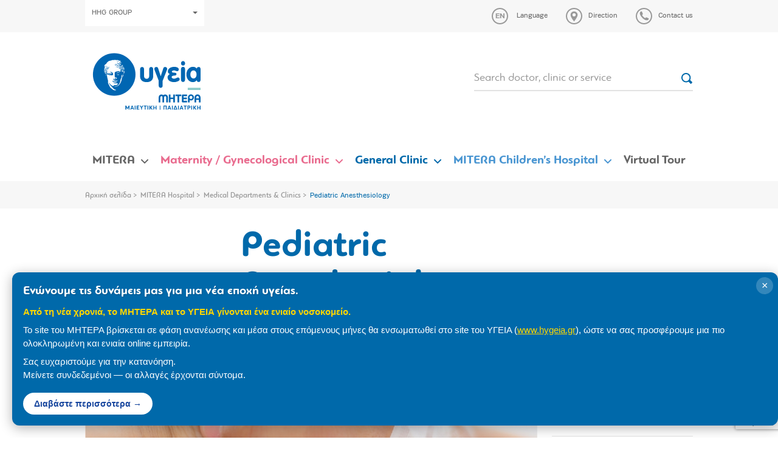

--- FILE ---
content_type: text/html; charset=UTF-8
request_url: https://www.mitera.gr/en/department/pediatric-anesthisiology/
body_size: 16193
content:
<!DOCTYPE html><html lang="en"><head><meta charset="utf-8"><meta http-equiv="X-UA-Compatible" content="IE=edge"><meta name="viewport" content="width=device-width, initial-scale=1"><meta name="google-site-verification" content="5JpIxpJaWvXxbeqf_9sWnqtcy989l-JD1XbnV6Mb5xQ" /><link rel="preload" href="https://www.mitera.gr/wp-content/themes/sw_mitera/fonts/PFEncoreSansPro/PFEncoreSansPro-Bold.woff" as="font" type="font/woff" crossorigin="anonymous"><link rel="preload" href="https://www.mitera.gr/wp-content/themes/sw_mitera/fonts/PFBagueRoundPro/PFBagueRoundPro-Regular.woff" as="font" type="font/woff" crossorigin="anonymous"><link rel="preload" href="https://www.mitera.gr/wp-content/themes/sw_mitera/fonts/PFBagueRoundPro/PFBagueRoundPro-Bold.woff" as="font" type="font/woff" crossorigin="anonymous"><link rel="preload" href="https://www.mitera.gr/wp-content/themes/sw_mitera/fonts/PFBagueRoundPro/PFBagueRoundPro-Medium.woff" as="font" type="font/woff" crossorigin="anonymous"><link rel="preload" href="https://www.mitera.gr/wp-content/themes/sw_mitera/fonts/PFEncoreSansPro/PFEncoreSansPro-Regular.woff" as="font" type="font/woff" crossorigin="anonymous"><meta name='robots' content='index, follow, max-image-preview:large, max-snippet:-1, max-video-preview:-1' /><link rel="alternate" hreflang="el" href="https://www.mitera.gr/department/anaisthisiologia-paidon/" /><link rel="alternate" hreflang="en" href="https://www.mitera.gr/en/department/pediatric-anesthisiology/" /><link rel="alternate" hreflang="x-default" href="https://www.mitera.gr/department/anaisthisiologia-paidon/" /><title>Pediatric Anesthesiology - Mitera</title><meta name="description" content="The MITERA Children’s Hospital pediatric anesthesiologists have specific knowledge, qualifications and experience in administering anesthesia to premature" /><link rel="canonical" href="https://www.mitera.gr/en/department/pediatric-anesthisiology/" /><meta property="og:locale" content="en_US" /><meta property="og:type" content="article" /><meta property="og:title" content="Pediatric Anesthesiology - Mitera" /><meta property="og:description" content="The MITERA Children’s Hospital pediatric anesthesiologists have specific knowledge, qualifications and experience in administering anesthesia to premature" /><meta property="og:url" content="https://www.mitera.gr/en/department/pediatric-anesthisiology/" /><meta property="og:site_name" content="Mitera" /><meta property="article:modified_time" content="2021-03-02T07:34:14+00:00" /><meta property="og:image" content="https://www.mitera.gr/wp-content/uploads/2018/04/Αναισθησιολογια-παιδων.jpg" /><meta property="og:image:width" content="800" /><meta property="og:image:height" content="450" /><meta property="og:image:type" content="image/jpeg" /><meta name="twitter:card" content="summary_large_image" /> <script type="application/ld+json" class="yoast-schema-graph">{"@context":"https://schema.org","@graph":[{"@type":"WebPage","@id":"https://www.mitera.gr/en/department/pediatric-anesthisiology/","url":"https://www.mitera.gr/en/department/pediatric-anesthisiology/","name":"Pediatric Anesthesiology - Mitera","isPartOf":{"@id":"https://www.mitera.gr/en/#website"},"primaryImageOfPage":{"@id":"https://www.mitera.gr/en/department/pediatric-anesthisiology/#primaryimage"},"image":{"@id":"https://www.mitera.gr/en/department/pediatric-anesthisiology/#primaryimage"},"thumbnailUrl":"https://www.mitera.gr/wp-content/uploads/2018/04/Αναισθησιολογια-παιδων.jpg","datePublished":"2018-04-02T19:21:52+00:00","dateModified":"2021-03-02T07:34:14+00:00","description":"The MITERA Children’s Hospital pediatric anesthesiologists have specific knowledge, qualifications and experience in administering anesthesia to premature","breadcrumb":{"@id":"https://www.mitera.gr/en/department/pediatric-anesthisiology/#breadcrumb"},"inLanguage":"en-US","potentialAction":[{"@type":"ReadAction","target":["https://www.mitera.gr/en/department/pediatric-anesthisiology/"]}]},{"@type":"ImageObject","inLanguage":"en-US","@id":"https://www.mitera.gr/en/department/pediatric-anesthisiology/#primaryimage","url":"https://www.mitera.gr/wp-content/uploads/2018/04/Αναισθησιολογια-παιδων.jpg","contentUrl":"https://www.mitera.gr/wp-content/uploads/2018/04/Αναισθησιολογια-παιδων.jpg","width":800,"height":450},{"@type":"BreadcrumbList","@id":"https://www.mitera.gr/en/department/pediatric-anesthisiology/#breadcrumb","itemListElement":[{"@type":"ListItem","position":1,"name":"Αρχική σελίδα","item":"https://www.mitera.gr/en/"},{"@type":"ListItem","position":2,"name":"MITERA Hospital","item":"https://www.mitera.gr/en/mitera/"},{"@type":"ListItem","position":3,"name":"Medical Departments &#038; Clinics","item":"https://www.mitera.gr/en/mitera/iatrika-tmimata-klinikes/"},{"@type":"ListItem","position":4,"name":"Pediatric Anesthesiology"}]},{"@type":"WebSite","@id":"https://www.mitera.gr/en/#website","url":"https://www.mitera.gr/en/","name":"Mitera","description":"Mitera","potentialAction":[{"@type":"SearchAction","target":{"@type":"EntryPoint","urlTemplate":"https://www.mitera.gr/en/?s={search_term_string}"},"query-input":{"@type":"PropertyValueSpecification","valueRequired":true,"valueName":"search_term_string"}}],"inLanguage":"en-US"}]}</script> <link rel='dns-prefetch' href='//www.googletagmanager.com' /><link rel='dns-prefetch' href='//connect.facebook.net' /><link rel='dns-prefetch' href='//quantcast.mgr.consensu.org' /><link rel='dns-prefetch' href='//www.google-analytics.com' /><link rel='dns-prefetch' href='//www.google.com' /><link rel='dns-prefetch' href='//www.google.gr' /><link rel='dns-prefetch' href='//stats.g.doubleclick.net' /><link rel="alternate" title="oEmbed (JSON)" type="application/json+oembed" href="https://www.mitera.gr/en/wp-json/oembed/1.0/embed?url=https%3A%2F%2Fwww.mitera.gr%2Fen%2Fdepartment%2Fpediatric-anesthisiology%2F" /><link rel="alternate" title="oEmbed (XML)" type="text/xml+oembed" href="https://www.mitera.gr/en/wp-json/oembed/1.0/embed?url=https%3A%2F%2Fwww.mitera.gr%2Fen%2Fdepartment%2Fpediatric-anesthisiology%2F&#038;format=xml" /><style id='wp-img-auto-sizes-contain-inline-css' type='text/css'>img:is([sizes=auto i],[sizes^="auto," i]){contain-intrinsic-size:3000px 1500px}
/*# sourceURL=wp-img-auto-sizes-contain-inline-css */</style><link rel='stylesheet' id='wp-components-css' href='https://www.mitera.gr/wp-includes/css/dist/components/style.min.css?ver=7f57034c8cc7539f59b792d4ead4c9c5' type='text/css' media='all' /><link rel='stylesheet' id='wp-preferences-css' href='https://www.mitera.gr/wp-includes/css/dist/preferences/style.min.css?ver=7f57034c8cc7539f59b792d4ead4c9c5' type='text/css' media='all' /><link rel='stylesheet' id='wp-block-editor-css' href='https://www.mitera.gr/wp-includes/css/dist/block-editor/style.min.css?ver=7f57034c8cc7539f59b792d4ead4c9c5' type='text/css' media='all' /><link rel='stylesheet' id='popup-maker-block-library-style-css' href='https://www.mitera.gr/wp-content/plugins/popup-maker/dist/packages/block-library-style.css?ver=dbea705cfafe089d65f1' type='text/css' media='all' /><link rel='stylesheet' id='contact-form-7-css' href='https://www.mitera.gr/wp-content/plugins/contact-form-7/includes/css/styles.css?ver=6.1.4' type='text/css' media='all' /><link rel='stylesheet' id='jquery-ui-css' href='https://www.mitera.gr/wp-content/plugins/pregnacy-tool/lib/jquery-ui/jquery-ui.min.css?ver=all' type='text/css' media='all' /><link rel='stylesheet' id='jquery-ui-theme-css' href='https://www.mitera.gr/wp-content/plugins/pregnacy-tool/lib/jquery-ui/jquery-ui.theme.min.css?ver=all' type='text/css' media='all' /><link rel='stylesheet' id='jquery-ui-structure-css' href='https://www.mitera.gr/wp-content/plugins/pregnacy-tool/lib/jquery-ui/jquery-ui.structure.min.css?ver=all' type='text/css' media='all' /><link rel='stylesheet' id='fullCalendar-style-css' href='https://www.mitera.gr/wp-content/plugins/pregnacy-tool/lib/fullCalendar/main.min.css?ver=all' type='text/css' media='all' /><link rel='stylesheet' id='pregnacy-tool-main-style-css' href='https://www.mitera.gr/wp-content/plugins/pregnacy-tool/public/css/pregnacy-tool-public.css?ver=all' type='text/css' media='all' /><link rel='stylesheet' id='bootstrap_css-css' href='https://www.mitera.gr/wp-content/themes/sw_mitera/css/bootstrap.css?ver=1753266590' type='text/css' media='all' /><link rel='stylesheet' id='main_css-css' href='https://www.mitera.gr/wp-content/themes/sw_mitera/css/main.css?ver=1767132426' type='text/css' media='all' /><link rel='stylesheet' id='theme_style-css' href='https://www.mitera.gr/wp-content/themes/sw_mitera/style.css?ver=1767132673' type='text/css' media='all' /> <script type="text/javascript" src="https://www.mitera.gr/wp-content/plugins/jquery-manager/assets/js/jquery-1.12.4.min.js" id="jquery-core-js"></script> <script type="text/javascript" src="https://www.mitera.gr/wp-content/plugins/jquery-manager/assets/js/jquery-migrate-1.4.1.min.js" id="jquery-migrate-js"></script> <script type="text/javascript" src="https://www.mitera.gr/wp-content/plugins/pregnacy-tool/lib/jquery-ui/jquery-ui.min.js?ver=7f57034c8cc7539f59b792d4ead4c9c5" id="jquery-ui-js"></script> <script type="text/javascript" src="https://www.mitera.gr/wp-content/plugins/pregnacy-tool/lib/jquery-ui/datepicker-el.js?ver=7f57034c8cc7539f59b792d4ead4c9c5" id="jquery-ui-lang-js"></script> <script type="text/javascript" src="https://www.mitera.gr/wp-content/plugins/pregnacy-tool/lib/fullCalendar/main.min.js?ver=7f57034c8cc7539f59b792d4ead4c9c5" id="fullCalendar-main-script-js"></script> <script type="text/javascript" src="https://www.mitera.gr/wp-content/plugins/pregnacy-tool/lib/fullCalendar/el.js?ver=7f57034c8cc7539f59b792d4ead4c9c5" id="fullCalendar-el-script-js"></script> <script type="text/javascript" src="https://www.mitera.gr/wp-content/plugins/pregnacy-tool/public/js/pregnacy-tool-public.js?ver%5B0%5D=jquery&amp;ver%5B1%5D=jquery-ui&amp;ver%5B2%5D=jquery-ui-lang&amp;ver%5B3%5D=fullCalendar-main-script&amp;ver%5B4%5D=fullCalendar-el-script" id="pregnacy-tool-main-script-js"></script> <link rel="https://api.w.org/" href="https://www.mitera.gr/en/wp-json/" /><link rel='shortlink' href='https://www.mitera.gr/en/?p=6759' /><meta name="generator" content="WPML ver:4.8.6 stt:1,13;" /><style>.mitera-merger-banner {
            position: fixed;
            bottom: 20px;
            left: 20px;
            max-width: 1300px;
            background: #0069aa;
            color: #ffffff;
            padding: 18px 45px 18px 18px;
            box-shadow: 0 4px 20px rgba(0,0,0,0.3);
            border-radius: 12px;
            z-index: 999999;
            font-family: 'Helvetica Neue', Arial, sans-serif;
            animation: slideIn 0.5s ease-out;
        }

        @keyframes slideIn {
            from {
                transform: translateX(-100%);
                opacity: 0;
            }
            to {
                transform: translateX(0);
                opacity: 1;
            }
        }

        .mitera-merger-banner-content {
            text-align: left;
        }

        .mitera-merger-banner h3 {
            margin: 0 0 10px 0;
            font-size: 20px;
            font-weight: 700;
            color: #ffffff;
            text-shadow: 1px 1px 2px rgba(0,0,0,0.2);
            line-height: 1.3;
        }

        .mitera-merger-banner p {
            margin: 8px 0;
            font-size: 15px;
            line-height: 1.5;
            color: #fff;
        }

        .mitera-merger-banner .banner-highlight {
            font-weight: 600;
            color: #FFD700;
        }

        .mitera-merger-banner .banner-link {
            display: inline-block;
            margin-top: 10px;
            padding: 8px 18px;
            background: #ffffff;
            color: #17469E;
            text-decoration: none;
            border-radius: 20px;
            font-weight: 600;
            font-size: 14px;
            transition: all 0.3s ease;
        }

        .mitera-merger-banner .banner-link:hover {
            background: #FFD700;
            color: #17469E;
            transform: scale(1.05);
        }

        .mitera-merger-close {
            position: absolute;
            top: 8px;
            right: 8px;
            background: rgba(255,255,255,0.2);
            border: none;
            color: #ffffff;
            font-size: 18px;
            cursor: pointer;
            width: 28px;
            height: 28px;
            border-radius: 50%;
            display: flex;
            align-items: center;
            justify-content: center;
            transition: all 0.3s ease;
            line-height: 1;
        }

        .mitera-merger-close:hover {
            background: rgba(255,255,255,0.4);
            transform: rotate(90deg);
        }

        /* Mobile responsive - full width at bottom */
        @media (max-width: 768px) {
            .mitera-merger-banner {
                bottom: 0;
                left: 0;
                right: 0;
                max-width: none;
                border-radius: 0;
                padding: 15px 45px 15px 15px;
            }

            .mitera-merger-banner-content {
                text-align: center;
            }

            @keyframes slideIn {
                from {
                    transform: translateY(100%);
                    opacity: 0;
                }
                to {
                    transform: translateY(0);
                    opacity: 1;
                }
            }
        }</style><meta name="facebook-domain-verification" content="rabkx8meza9hjbsu6yioelfialpx1t" /><link rel="icon" href="https://www.mitera.gr/wp-content/uploads/2018/04/cropped-favicon-150x150.png" sizes="32x32" /><link rel="icon" href="https://www.mitera.gr/wp-content/uploads/2018/04/cropped-favicon.png" sizes="192x192" /><link rel="apple-touch-icon" href="https://www.mitera.gr/wp-content/uploads/2018/04/cropped-favicon.png" /><meta name="msapplication-TileImage" content="https://www.mitera.gr/wp-content/uploads/2018/04/cropped-favicon.png" /> <script type="text/javascript" >var ajaxURL = 'https://www.mitera.gr/wp-admin/admin-ajax.php';
		        var images_path = 'https://www.mitera.gr/wp-content/themes/sw_mitera/img/';</script> <style type="text/css" id="wp-custom-css">.column-wdtcolumn3 {
	display: none;
}

.wpdt-c .modal-backdrop, .modal-backdrop {
    z-index: 1040!important;
}

.btn-menu-item {
	  background-color: #0069aa;
    border-radius: 10px;
    padding: 3px 3px 1px !important;
}

.btn-menu-item > a {
	color: #fff;
	font-size: 16px !important;
}

@media (max-width: 767px) {
	
	.btn-menu-item {
			max-width: 90%;
			margin: 10px auto 10px;
	}
	
	.btn-menu-item a { 
		border-bottom: none !important;
	}
	
}</style>
<!--[if lt IE 9]> <script src="https://oss.maxcdn.com/html5shiv/3.7.2/html5shiv.min.js"></script> <script src="https://oss.maxcdn.com/respond/1.4.2/respond.min.js"></script> <![endif]--></head><body class="wp-singular department-template-default single single-department postid-6759 wp-theme-sw_mitera"><header class="header"><div class="top-bar"><div class="container"><div class="top-actions"><div class="top-actions-left">
<a href="#" class="btn btn-white btn-hygeia-group text-small" data-toggle="modal" data-target="#groupModal">HHG GROUP<span class="caret"></span></a></div><div class="top-actions-right"><div class="dropdown">
<a type="button" href="#" class="action-link icon-link dropdown-toggle" id="language-dropdown" data-toggle="dropdown" aria-haspopup="true" aria-expanded="true">
<span class="icon language" data-lang="en"><svg xmlns="http://www.w3.org/2000/svg" width="27" height="27"><path fill-rule="evenodd" clip-rule="evenodd" class="can-hover" fill="#999" d="M13.5 0C6 0 0 6 0 13.5S6 27 13.5 27 27 21 27 13.5 21 0 13.5 0zm0 25C7.1 25 2 19.9 2 13.5S7.1 2 13.5 2 25 7.1 25 13.5 19.9 25 13.5 25z"/></svg></span>
<span class="link-label">Language</span>
</a><ul class="dropdown-menu" aria-labelledby="language-dropdown"><li><a href="https://www.mitera.gr/department/anaisthisiologia-paidon/">Ελληνικά</a></li></ul></div>
<a href="https://www.mitera.gr/en/access/" class="action-link icon-link"><span class="icon"><svg xmlns="http://www.w3.org/2000/svg" width="27" height="27"><g class="can-hover" fill="#999"><path d="M13.5 5.8c-3.2 0-5.8 2.5-5.8 5.6v.2c0 .6.1 1.1.3 1.7 1.2 3.9 5.5 9 5.5 9s4.2-5.1 5.5-9c.2-.5.3-1.1.3-1.7v-.2c0-3.1-2.6-5.6-5.8-5.6zm0 8.3c-1.6 0-2.8-1.2-2.8-2.7 0-1.5 1.3-2.7 2.8-2.7 1.6 0 2.8 1.2 2.8 2.7 0 1.4-1.2 2.7-2.8 2.7z"/><path fill-rule="evenodd" clip-rule="evenodd" d="M13.5 0C6 0 0 6 0 13.5S6 27 13.5 27 27 21 27 13.5 21 0 13.5 0zm0 25C7.1 25 2 19.9 2 13.5S7.1 2 13.5 2 25 7.1 25 13.5 19.9 25 13.5 25z"/></g></svg></span><span class="link-label">Direction</span></a>
<a href="https://www.mitera.gr/en/epikoinonia/" class="action-link icon-link"><span class="icon"><svg xmlns="http://www.w3.org/2000/svg" width="27" height="27"><g class="can-hover" fill="#999"><path d="M7.7 6.3c.6-.6 2.3-.7 2.4-.3 0 .3 1.6 3.7 1.6 4 0 .3-1 1.3-1.3 1.7-.3.3 2 2.9 2.1 3 .1 0 2.7 2.4 3 2.1.3-.3 1.3-1.3 1.7-1.3.3 0 3.7 1.6 4 1.6.3 0 .2 1.8-.4 2.3-.5.5-3.1 2.3-7.5-.9-.5-.3-1.3-.9-2.4-2.1-1.2-1.2-1.8-1.9-2.1-2.4-3.4-4.6-1.6-7.2-1.1-7.7z"/><path fill-rule="evenodd" clip-rule="evenodd" d="M13.5 0C6 0 0 6 0 13.5S6 27 13.5 27 27 21 27 13.5 21 0 13.5 0zm0 25C7.1 25 2 19.9 2 13.5S7.1 2 13.5 2 25 7.1 25 13.5 19.9 25 13.5 25z"/></g></svg></span><span class="link-label">Contact us</span></a></div></div></div></div><div class="container"><div class="flex-row logo-row"><div class="col-xs-16 col-sm-4 logo-container">
<a class="logo-anchor" href="https://www.mitera.gr/en/">
<img src="https://www.mitera.gr/wp-content/themes/sw_mitera/img/mitera_site.svg" class="img-responsive" alt="Mitera">
</a>
<a href="#" class="burger-trigger">
<span>MENU</span><div class="burger">
<span></span>
<span></span>
<span></span></div>
</a></div><div class="col-xs-16 col-sm-8 col-md-6 col-lg-4"><form action="/en/anazitisi/" class="top-search-form"><div class="form-group mb-12">
<input type="text" name="search" class="form-control form-control-bb" placeholder="Search doctor, clinic or service">
<button class="btn btn-icon"><img src="https://www.mitera.gr/wp-content/themes/sw_mitera/img/icons/search.svg"></button></div></form></div></div></div><nav class="top-navigation-container"><div class="mobile-menu-action"><a href="#" class="close-menu"><img src="https://www.mitera.gr/wp-content/themes/sw_mitera/img/icons/x.svg" alt="X"></a></div><ul id="menu-top-navigation-costas-en" class="top-navigation"><li id="menu-item-9109" class="gray menu-item menu-item-type-custom menu-item-object-custom menu-item-has-children menu-item-9109 depth_0"><a href="#">MITERA</a><span class="the-caret"><svg xmlns="http://www.w3.org/2000/svg" width="12" height="6.9"><path fill-rule="evenodd" clip-rule="evenodd" fill="#ffffff" d="M11.7.3c-.4-.4-1-.4-1.4 0L6 4.5 1.7.3C1.3-.1.7-.1.3.3c-.4.4-.4 1 0 1.4l5 4.9c.4.4 1 .4 1.4 0l5-4.9c.4-.4.4-1 0-1.4z"/></svg></span><div  class="sub-menu sub-menu-container sub-menu-l0" ><div class=''><div class='sub-menu-row'><div class='sub-menu-l1-container'><div class='mobile-menu-action'><a href='#' class='close-l1-submenu'><img src='https://www.mitera.gr/wp-content/themes/sw_mitera/img/icons/back.svg' alt='<'> ΕΠΙΣΤΡΟΦΗ </a></div><h3 class='sub-menu-l1-title'></h3><ul class='sub-menu sub-menu-l1'><li id="menu-item-9121" class="menu-item menu-item-type-post_type menu-item-object-page menu-item-9121 depth_1"><a href="https://www.mitera.gr/en/mitera/poiotita-kai-pistopoiiseis/">Certifications – Quality</a></li><li id="menu-item-9122" class="menu-item menu-item-type-post_type menu-item-object-page menu-item-9122 depth_1"><a href="https://www.mitera.gr/en/mitera/diakriseis-kai-vraveia/">Awards – Distinctions</a></li><li id="menu-item-9123" class="menu-item menu-item-type-post_type menu-item-object-page menu-item-9123 depth_1"><a href="https://www.mitera.gr/en/mitera/egkatastaseis/">Facilities</a></li><li id="menu-item-9132" class="menu-item menu-item-type-post_type menu-item-object-page menu-item-9132 depth_1"><a href="https://www.mitera.gr/en/mitera/deltia-typoy/">Press Office</a></li><li id="menu-item-10681" class="menu-item menu-item-type-post_type menu-item-object-page menu-item-has-children menu-item-10681 depth_1"><a href="https://www.mitera.gr/en/mitera/social-responsibility/" data-submenu="submenu_10681">Social Responsibility</a></li><li id="menu-item-9138" class="menu-item menu-item-type-post_type menu-item-object-page menu-item-has-children menu-item-9138 depth_1"><a href="https://www.mitera.gr/en/mitera/anthropino-dynamiko/" data-submenu="submenu_9138">Human Resources</a></li><li id="menu-item-28514" class="menu-item menu-item-type-post_type menu-item-object-page menu-item-28514 depth_1"><a href="https://www.mitera.gr/en/patients-rights-responsibilities/">Patients’ Rights &#038; Responsibilities</a></li><li id="menu-item-9148" class="menu-item menu-item-type-post_type menu-item-object-page menu-item-9148 depth_1"><a href="https://www.mitera.gr/en/mitera/iatrikes-ypiresies/">Medical Services</a></li><li id="menu-item-9149" class="menu-item menu-item-type-post_type menu-item-object-page menu-item-9149 depth_1"><a href="https://www.mitera.gr/en/mitera/doctors/">Doctors</a></li><li id="menu-item-9150" class="menu-item menu-item-type-post_type menu-item-object-page menu-item-9150 depth_1"><a href="https://www.mitera.gr/en/mitera/arthra-ygeias/">Health Articles</a></li><li id="menu-item-9151" class="menu-item menu-item-type-post_type menu-item-object-page menu-item-9151 depth_1"><a href="https://www.mitera.gr/en/mitera/periodika/">Publications</a></li><li id="menu-item-14383" class="menu-item menu-item-type-post_type menu-item-object-page menu-item-14383 depth_1"><a href="https://www.mitera.gr/en/mitera/programmata-ygeias/">Health Programs</a></li></ul></div><div class="sub-menu-all-container"><div id='submenu_10681' class='sub-menu-l2-container depth_1'><div class='mobile-menu-action'><a href='#' class='close-l2-submenu'><img src='https://www.mitera.gr/wp-content/themes/sw_mitera/img/icons/back.svg' alt='<'> ΕΠΙΣΤΡΟΦΗ </a></div><div class="menu-item menu-item-type-custom menu-item-object-custom menu-item-has-children menu-item-9134 depth_2 sub-menu-l2-column l2-item"><ul class="sub-menu sub-menu-l2"><li id="menu-item-9135" class="menu-item menu-item-type-custom menu-item-object-custom menu-item-9135 depth_3"><a href="#">Aνάρτηση Ετήσιου Προυπολογισμού</a></li><li id="menu-item-9136" class="menu-item menu-item-type-custom menu-item-object-custom menu-item-9136 depth_3"><a href="#">Δράσεις ΕΚΕ</a></li><li id="menu-item-9137" class="menu-item menu-item-type-custom menu-item-object-custom menu-item-9137 depth_3"><a href="#">Πρόγραμμα ΕΚΕ Στρατηγική</a></li></ul></div></div><div id='submenu_9138' class='sub-menu-l2-container depth_1'><div class='mobile-menu-action'><a href='#' class='close-l2-submenu'><img src='https://www.mitera.gr/wp-content/themes/sw_mitera/img/icons/back.svg' alt='<'> ΕΠΙΣΤΡΟΦΗ </a></div><div class="menu-item menu-item-type-custom menu-item-object-custom menu-item-has-children menu-item-9139 depth_2 sub-menu-l2-column l2-item"><ul class="sub-menu sub-menu-l2"><li id="menu-item-9140" class="menu-item menu-item-type-post_type menu-item-object-page menu-item-9140 depth_3"><a href="https://www.mitera.gr/en/mitera/anthropino-dynamiko/ekpaideysi/">Education</a></li><li id="menu-item-9141" class="menu-item menu-item-type-post_type menu-item-object-page menu-item-9141 depth_3"><a href="https://www.mitera.gr/en/mitera/anthropino-dynamiko/eykairies-ergasias/">Career Opportunities</a></li></ul></div></div></div></div></div></div></li><li id="menu-item-9153" class="pink menu-item menu-item-type-custom menu-item-object-custom menu-item-has-children menu-item-9153 depth_0"><a href="#">Maternity / Gynecological Clinic</a><span class="the-caret"><svg xmlns="http://www.w3.org/2000/svg" width="12" height="6.9"><path fill-rule="evenodd" clip-rule="evenodd" fill="#ffffff" d="M11.7.3c-.4-.4-1-.4-1.4 0L6 4.5 1.7.3C1.3-.1.7-.1.3.3c-.4.4-.4 1 0 1.4l5 4.9c.4.4 1 .4 1.4 0l5-4.9c.4-.4.4-1 0-1.4z"/></svg></span><div  class="sub-menu sub-menu-container sub-menu-l0" ><div class=''><div class='sub-menu-row'><div class='sub-menu-l1-container'><div class='mobile-menu-action'><a href='#' class='close-l1-submenu'><img src='https://www.mitera.gr/wp-content/themes/sw_mitera/img/icons/back.svg' alt='<'> ΕΠΙΣΤΡΟΦΗ </a></div><h3 class='sub-menu-l1-title'></h3><ul class='sub-menu sub-menu-l1'><li id="menu-item-9156" class="menu-item menu-item-type-post_type menu-item-object-page menu-item-9156 depth_1"><a href="https://www.mitera.gr/en/maieytiki-gynaikologiki-kliniki/">Maternity / Gynecological Clinic</a></li><li id="menu-item-19766" class="menu-item menu-item-type-custom menu-item-object-custom menu-item-has-children menu-item-19766 depth_1"><a href="https://www.mitera.gr/en/maieytiki-gynaikologiki-kliniki/maieytiki-kliniki/" data-submenu="submenu_19766">Maternity Clinic</a></li><li id="menu-item-9168" class="menu-item menu-item-type-post_type menu-item-object-page menu-item-has-children menu-item-9168 depth_1"><a href="https://www.mitera.gr/en/maieytiki-gynaikologiki-kliniki/gynaikologiki-kliniki/" data-submenu="submenu_9168">Gynecological Clinic</a></li><li id="menu-item-9223" class="menu-item menu-item-type-custom menu-item-object-custom menu-item-9223 depth_1"><a href="https://www.mitera.gr/en/department-page/assisted-reproduction-unit/">In-Vitro Fertilization Unit</a></li><li id="menu-item-10806" class="menu-item menu-item-type-post_type menu-item-object-page menu-item-10806 depth_1"><a href="https://www.mitera.gr/en/eidikes-monades/">Special Units</a></li><li id="menu-item-9226" class="menu-item menu-item-type-custom menu-item-object-custom menu-item-9226 depth_1"><a href="http://www.mitera.gr/en/maieytiki-gynaikologiki-kliniki/epeigonta-exoterika-iatreia/">Emergency – Outpatient Clinic</a></li><li id="menu-item-14385" class="menu-item menu-item-type-post_type menu-item-object-page menu-item-14385 depth_1"><a href="https://www.mitera.gr/en/mitera/doctors/">Doctors</a></li><li id="menu-item-14382" class="menu-item menu-item-type-post_type menu-item-object-page menu-item-14382 depth_1"><a href="https://www.mitera.gr/en/ambulance/">Ambulance</a></li></ul></div><div class="sub-menu-all-container"><div id='submenu_10681' class='sub-menu-l2-container depth_1'><div class='mobile-menu-action'><a href='#' class='close-l2-submenu'><img src='https://www.mitera.gr/wp-content/themes/sw_mitera/img/icons/back.svg' alt='<'> ΕΠΙΣΤΡΟΦΗ </a></div><div class="menu-item menu-item-type-custom menu-item-object-custom menu-item-has-children menu-item-9134 depth_2 sub-menu-l2-column l2-item"><ul class="sub-menu sub-menu-l2"><li id="menu-item-9135" class="menu-item menu-item-type-custom menu-item-object-custom menu-item-9135 depth_3"><a href="#">Aνάρτηση Ετήσιου Προυπολογισμού</a></li><li id="menu-item-9136" class="menu-item menu-item-type-custom menu-item-object-custom menu-item-9136 depth_3"><a href="#">Δράσεις ΕΚΕ</a></li><li id="menu-item-9137" class="menu-item menu-item-type-custom menu-item-object-custom menu-item-9137 depth_3"><a href="#">Πρόγραμμα ΕΚΕ Στρατηγική</a></li></ul></div></div><div id='submenu_9138' class='sub-menu-l2-container depth_1'><div class='mobile-menu-action'><a href='#' class='close-l2-submenu'><img src='https://www.mitera.gr/wp-content/themes/sw_mitera/img/icons/back.svg' alt='<'> ΕΠΙΣΤΡΟΦΗ </a></div><div class="menu-item menu-item-type-custom menu-item-object-custom menu-item-has-children menu-item-9139 depth_2 sub-menu-l2-column l2-item"><ul class="sub-menu sub-menu-l2"><li id="menu-item-9140" class="menu-item menu-item-type-post_type menu-item-object-page menu-item-9140 depth_3"><a href="https://www.mitera.gr/en/mitera/anthropino-dynamiko/ekpaideysi/">Education</a></li><li id="menu-item-9141" class="menu-item menu-item-type-post_type menu-item-object-page menu-item-9141 depth_3"><a href="https://www.mitera.gr/en/mitera/anthropino-dynamiko/eykairies-ergasias/">Career Opportunities</a></li></ul></div></div><div id='submenu_19766' class='sub-menu-l2-container depth_1'><div class='mobile-menu-action'><a href='#' class='close-l2-submenu'><img src='https://www.mitera.gr/wp-content/themes/sw_mitera/img/icons/back.svg' alt='<'> ΕΠΙΣΤΡΟΦΗ </a></div><div class="menu-item menu-item-type-custom menu-item-object-custom menu-item-has-children menu-item-19776 depth_2 sub-menu-l2-column l2-item"><ul class="sub-menu sub-menu-l2"><li id="menu-item-19767" class="menu-item menu-item-type-custom menu-item-object-custom menu-item-19767 depth_3"><a href="https://www.mitera.gr/en/maieytiki-gynaikologiki-kliniki/maieytiki-kliniki/plirofories-gia-tin-eisagogi-sas/">Your admission</a></li><li id="menu-item-19768" class="menu-item menu-item-type-custom menu-item-object-custom menu-item-19768 depth_3"><a href="https://www.mitera.gr/en/maieytiki-gynaikologiki-kliniki/maieytiki-kliniki/baby-s-birth-registration/">Baby’s Birth Registration</a></li><li id="menu-item-19770" class="menu-item menu-item-type-custom menu-item-object-custom menu-item-19770 depth_3"><a href="https://www.mitera.gr/en/maieytiki-gynaikologiki-kliniki/maieytiki-kliniki/plirofories-gia-episkeptes/">General information for visitors</a></li><li id="menu-item-19771" class="menu-item menu-item-type-custom menu-item-object-custom menu-item-19771 depth_3"><a href="https://www.mitera.gr/en/maieytiki-gynaikologiki-kliniki/maieytiki-kliniki/odigos-maieytikis-klinikis/">Maternity Clinic Patient guide</a></li><li id="menu-item-19772" class="menu-item menu-item-type-custom menu-item-object-custom menu-item-19772 depth_3"><a href="https://www.mitera.gr/en/maieytiki-gynaikologiki-kliniki/maieytiki-kliniki/mitrikos-thilasmos/">Breastfeeding</a></li><li id="menu-item-19773" class="menu-item menu-item-type-custom menu-item-object-custom menu-item-19773 depth_3"><a href="https://www.mitera.gr/en/maieytiki-gynaikologiki-kliniki/maieytiki-kliniki/rooming-in/">Rooming in</a></li><li id="menu-item-19774" class="menu-item menu-item-type-custom menu-item-object-custom menu-item-19774 depth_3"><a href="https://www.mitera.gr/en/maieytiki-gynaikologiki-kliniki/maieytiki-kliniki/prova-toketoy/">Birth Rehearsal</a></li><li id="menu-item-19775" class="menu-item menu-item-type-custom menu-item-object-custom menu-item-19775 depth_3"><a href="https://www.mitera.gr/en/maieytiki-gynaikologiki-kliniki/maieytiki-kliniki/paidiatroi-maieytikon-orofon/">Pediatricians of Maternity floors</a></li></ul></div></div><div id='submenu_9168' class='sub-menu-l2-container depth_1'><div class='mobile-menu-action'><a href='#' class='close-l2-submenu'><img src='https://www.mitera.gr/wp-content/themes/sw_mitera/img/icons/back.svg' alt='<'> ΕΠΙΣΤΡΟΦΗ </a></div><div class="menu-item menu-item-type-custom menu-item-object-custom menu-item-has-children menu-item-9169 depth_2 sub-menu-l2-column l2-item"><ul class="sub-menu sub-menu-l2"><li id="menu-item-9217" class="menu-item menu-item-type-post_type menu-item-object-page menu-item-9217 depth_3"><a href="https://www.mitera.gr/en/maieytiki-gynaikologiki-kliniki/maieytiki-kliniki/plirofories-gia-tin-eisagogi-sas/">Αdmission and discharge procedure</a></li><li id="menu-item-9218" class="menu-item menu-item-type-post_type menu-item-object-page menu-item-9218 depth_3"><a href="https://www.mitera.gr/en/maieytiki-gynaikologiki-kliniki/gynaikologiki-kliniki/plirofories-gia-tin-exodo-sas/">Your Discharge</a></li><li id="menu-item-9219" class="menu-item menu-item-type-post_type menu-item-object-page menu-item-9219 depth_3"><a href="https://www.mitera.gr/en/maieytiki-gynaikologiki-kliniki/gynaikologiki-kliniki/plirofories-gia-episkeptes/">Informations for visitors</a></li></ul></div></div></div></div></div></div></li><li id="menu-item-9228" class="blue menu-item menu-item-type-custom menu-item-object-custom menu-item-has-children menu-item-9228 depth_0"><a href="#">General Clinic</a><span class="the-caret"><svg xmlns="http://www.w3.org/2000/svg" width="12" height="6.9"><path fill-rule="evenodd" clip-rule="evenodd" fill="#ffffff" d="M11.7.3c-.4-.4-1-.4-1.4 0L6 4.5 1.7.3C1.3-.1.7-.1.3.3c-.4.4-.4 1 0 1.4l5 4.9c.4.4 1 .4 1.4 0l5-4.9c.4-.4.4-1 0-1.4z"/></svg></span><div  class="sub-menu sub-menu-container sub-menu-l0" ><div class=''><div class='sub-menu-row'><div class='sub-menu-l1-container'><div class='mobile-menu-action'><a href='#' class='close-l1-submenu'><img src='https://www.mitera.gr/wp-content/themes/sw_mitera/img/icons/back.svg' alt='<'> ΕΠΙΣΤΡΟΦΗ </a></div><h3 class='sub-menu-l1-title'></h3><ul class='sub-menu sub-menu-l1'><li id="menu-item-9229" class="menu-item menu-item-type-post_type menu-item-object-page menu-item-9229 depth_1"><a href="https://www.mitera.gr/en/geniki-kliniki/">General Clinic</a></li><li id="menu-item-9230" class="menu-item menu-item-type-post_type menu-item-object-page menu-item-9230 depth_1"><a href="https://www.mitera.gr/en/geniki-kliniki/tmimata-klinikes-apeikonisi-geniki/">Medical Services</a></li><li id="menu-item-9231" class="menu-item menu-item-type-post_type menu-item-object-page menu-item-9231 depth_1"><a href="https://www.mitera.gr/en/kentro-mastoy/">Breast Center</a></li><li id="menu-item-9234" class="menu-item menu-item-type-custom menu-item-object-custom menu-item-9234 depth_1"><a href="http://www.mitera.gr/en/geniki-kliniki/epeigonta-exoterika-iatreia/">Emergency – Outpatient Clinic</a></li><li id="menu-item-9235" class="menu-item menu-item-type-custom menu-item-object-custom menu-item-9235 depth_1"><a href="http://www.mitera.gr/en/geniki-kliniki/plirofories-gia-nosileyomenoys/http://www.mitera.gr/en/geniki-kliniki/plirofories-gia-nosileyomenoys/">Information for PatientsInformation for Patients</a></li><li id="menu-item-9237" class="menu-item menu-item-type-custom menu-item-object-custom menu-item-9237 depth_1"><a href="http://www.mitera.gr/en/geniki-kliniki/odigos-asthenon-genikis/">Information for Patients</a></li><li id="menu-item-14386" class="menu-item menu-item-type-post_type menu-item-object-page menu-item-14386 depth_1"><a href="https://www.mitera.gr/en/mitera/doctors/">Doctors</a></li><li id="menu-item-14381" class="menu-item menu-item-type-post_type menu-item-object-page menu-item-14381 depth_1"><a href="https://www.mitera.gr/en/ambulance/">Ambulance</a></li></ul></div><div class="sub-menu-all-container"><div id='submenu_10681' class='sub-menu-l2-container depth_1'><div class='mobile-menu-action'><a href='#' class='close-l2-submenu'><img src='https://www.mitera.gr/wp-content/themes/sw_mitera/img/icons/back.svg' alt='<'> ΕΠΙΣΤΡΟΦΗ </a></div><div class="menu-item menu-item-type-custom menu-item-object-custom menu-item-has-children menu-item-9134 depth_2 sub-menu-l2-column l2-item"><ul class="sub-menu sub-menu-l2"><li id="menu-item-9135" class="menu-item menu-item-type-custom menu-item-object-custom menu-item-9135 depth_3"><a href="#">Aνάρτηση Ετήσιου Προυπολογισμού</a></li><li id="menu-item-9136" class="menu-item menu-item-type-custom menu-item-object-custom menu-item-9136 depth_3"><a href="#">Δράσεις ΕΚΕ</a></li><li id="menu-item-9137" class="menu-item menu-item-type-custom menu-item-object-custom menu-item-9137 depth_3"><a href="#">Πρόγραμμα ΕΚΕ Στρατηγική</a></li></ul></div></div><div id='submenu_9138' class='sub-menu-l2-container depth_1'><div class='mobile-menu-action'><a href='#' class='close-l2-submenu'><img src='https://www.mitera.gr/wp-content/themes/sw_mitera/img/icons/back.svg' alt='<'> ΕΠΙΣΤΡΟΦΗ </a></div><div class="menu-item menu-item-type-custom menu-item-object-custom menu-item-has-children menu-item-9139 depth_2 sub-menu-l2-column l2-item"><ul class="sub-menu sub-menu-l2"><li id="menu-item-9140" class="menu-item menu-item-type-post_type menu-item-object-page menu-item-9140 depth_3"><a href="https://www.mitera.gr/en/mitera/anthropino-dynamiko/ekpaideysi/">Education</a></li><li id="menu-item-9141" class="menu-item menu-item-type-post_type menu-item-object-page menu-item-9141 depth_3"><a href="https://www.mitera.gr/en/mitera/anthropino-dynamiko/eykairies-ergasias/">Career Opportunities</a></li></ul></div></div><div id='submenu_19766' class='sub-menu-l2-container depth_1'><div class='mobile-menu-action'><a href='#' class='close-l2-submenu'><img src='https://www.mitera.gr/wp-content/themes/sw_mitera/img/icons/back.svg' alt='<'> ΕΠΙΣΤΡΟΦΗ </a></div><div class="menu-item menu-item-type-custom menu-item-object-custom menu-item-has-children menu-item-19776 depth_2 sub-menu-l2-column l2-item"><ul class="sub-menu sub-menu-l2"><li id="menu-item-19767" class="menu-item menu-item-type-custom menu-item-object-custom menu-item-19767 depth_3"><a href="https://www.mitera.gr/en/maieytiki-gynaikologiki-kliniki/maieytiki-kliniki/plirofories-gia-tin-eisagogi-sas/">Your admission</a></li><li id="menu-item-19768" class="menu-item menu-item-type-custom menu-item-object-custom menu-item-19768 depth_3"><a href="https://www.mitera.gr/en/maieytiki-gynaikologiki-kliniki/maieytiki-kliniki/baby-s-birth-registration/">Baby’s Birth Registration</a></li><li id="menu-item-19770" class="menu-item menu-item-type-custom menu-item-object-custom menu-item-19770 depth_3"><a href="https://www.mitera.gr/en/maieytiki-gynaikologiki-kliniki/maieytiki-kliniki/plirofories-gia-episkeptes/">General information for visitors</a></li><li id="menu-item-19771" class="menu-item menu-item-type-custom menu-item-object-custom menu-item-19771 depth_3"><a href="https://www.mitera.gr/en/maieytiki-gynaikologiki-kliniki/maieytiki-kliniki/odigos-maieytikis-klinikis/">Maternity Clinic Patient guide</a></li><li id="menu-item-19772" class="menu-item menu-item-type-custom menu-item-object-custom menu-item-19772 depth_3"><a href="https://www.mitera.gr/en/maieytiki-gynaikologiki-kliniki/maieytiki-kliniki/mitrikos-thilasmos/">Breastfeeding</a></li><li id="menu-item-19773" class="menu-item menu-item-type-custom menu-item-object-custom menu-item-19773 depth_3"><a href="https://www.mitera.gr/en/maieytiki-gynaikologiki-kliniki/maieytiki-kliniki/rooming-in/">Rooming in</a></li><li id="menu-item-19774" class="menu-item menu-item-type-custom menu-item-object-custom menu-item-19774 depth_3"><a href="https://www.mitera.gr/en/maieytiki-gynaikologiki-kliniki/maieytiki-kliniki/prova-toketoy/">Birth Rehearsal</a></li><li id="menu-item-19775" class="menu-item menu-item-type-custom menu-item-object-custom menu-item-19775 depth_3"><a href="https://www.mitera.gr/en/maieytiki-gynaikologiki-kliniki/maieytiki-kliniki/paidiatroi-maieytikon-orofon/">Pediatricians of Maternity floors</a></li></ul></div></div><div id='submenu_9168' class='sub-menu-l2-container depth_1'><div class='mobile-menu-action'><a href='#' class='close-l2-submenu'><img src='https://www.mitera.gr/wp-content/themes/sw_mitera/img/icons/back.svg' alt='<'> ΕΠΙΣΤΡΟΦΗ </a></div><div class="menu-item menu-item-type-custom menu-item-object-custom menu-item-has-children menu-item-9169 depth_2 sub-menu-l2-column l2-item"><ul class="sub-menu sub-menu-l2"><li id="menu-item-9217" class="menu-item menu-item-type-post_type menu-item-object-page menu-item-9217 depth_3"><a href="https://www.mitera.gr/en/maieytiki-gynaikologiki-kliniki/maieytiki-kliniki/plirofories-gia-tin-eisagogi-sas/">Αdmission and discharge procedure</a></li><li id="menu-item-9218" class="menu-item menu-item-type-post_type menu-item-object-page menu-item-9218 depth_3"><a href="https://www.mitera.gr/en/maieytiki-gynaikologiki-kliniki/gynaikologiki-kliniki/plirofories-gia-tin-exodo-sas/">Your Discharge</a></li><li id="menu-item-9219" class="menu-item menu-item-type-post_type menu-item-object-page menu-item-9219 depth_3"><a href="https://www.mitera.gr/en/maieytiki-gynaikologiki-kliniki/gynaikologiki-kliniki/plirofories-gia-episkeptes/">Informations for visitors</a></li></ul></div></div></div></div></div></div></li><li id="menu-item-9238" class="lightblue menu-item menu-item-type-custom menu-item-object-custom menu-item-has-children menu-item-9238 depth_0"><a href="#">MITERA Children’s Hospital</a><span class="the-caret"><svg xmlns="http://www.w3.org/2000/svg" width="12" height="6.9"><path fill-rule="evenodd" clip-rule="evenodd" fill="#ffffff" d="M11.7.3c-.4-.4-1-.4-1.4 0L6 4.5 1.7.3C1.3-.1.7-.1.3.3c-.4.4-.4 1 0 1.4l5 4.9c.4.4 1 .4 1.4 0l5-4.9c.4-.4.4-1 0-1.4z"/></svg></span><div  class="sub-menu sub-menu-container sub-menu-l0" ><div class=''><div class='sub-menu-row'><div class='sub-menu-l1-container'><div class='mobile-menu-action'><a href='#' class='close-l1-submenu'><img src='https://www.mitera.gr/wp-content/themes/sw_mitera/img/icons/back.svg' alt='<'> ΕΠΙΣΤΡΟΦΗ </a></div><h3 class='sub-menu-l1-title'></h3><ul class='sub-menu sub-menu-l1'><li id="menu-item-9239" class="menu-item menu-item-type-post_type menu-item-object-page menu-item-9239 depth_1"><a href="https://www.mitera.gr/en/paidon-mitera/">MITERA Children’s Hospital</a></li><li id="menu-item-9240" class="menu-item menu-item-type-custom menu-item-object-custom menu-item-9240 depth_1"><a href="http://www.mitera.gr/en/paidon-mitera/tmimata-klinikes-apeikonisi-paidon/">Departments/Clinics/Imaging</a></li><li id="menu-item-9243" class="menu-item menu-item-type-custom menu-item-object-custom menu-item-9243 depth_1"><a href="http://www.mitera.gr/en/paidon-mitera/plirofories-gia-nosileyomenoys/">Information for Patients</a></li><li id="menu-item-9244" class="menu-item menu-item-type-post_type menu-item-object-page menu-item-9244 depth_1"><a href="https://www.mitera.gr/en/mitera/egkatastaseis/genikes-plirofories/">General Information</a></li><li id="menu-item-9245" class="menu-item menu-item-type-custom menu-item-object-custom menu-item-9245 depth_1"><a href="http://www.mitera.gr/en/paidon-mitera/epeigonta-exoterika-iatreia/">Emergencies – Outpatient Clinics</a></li><li id="menu-item-9246" class="menu-item menu-item-type-custom menu-item-object-custom menu-item-9246 depth_1"><a href="http://www.mitera.gr/en/paidon-mitera/odigos-asthenon-paidon-mitera/">Information for Patients</a></li><li id="menu-item-14384" class="menu-item menu-item-type-post_type menu-item-object-page menu-item-14384 depth_1"><a href="https://www.mitera.gr/en/mitera/doctors/">Doctors</a></li><li id="menu-item-14380" class="menu-item menu-item-type-post_type menu-item-object-page menu-item-14380 depth_1"><a href="https://www.mitera.gr/en/ambulance/">Ambulance</a></li></ul></div><div class="sub-menu-all-container"><div id='submenu_10681' class='sub-menu-l2-container depth_1'><div class='mobile-menu-action'><a href='#' class='close-l2-submenu'><img src='https://www.mitera.gr/wp-content/themes/sw_mitera/img/icons/back.svg' alt='<'> ΕΠΙΣΤΡΟΦΗ </a></div><div class="menu-item menu-item-type-custom menu-item-object-custom menu-item-has-children menu-item-9134 depth_2 sub-menu-l2-column l2-item"><ul class="sub-menu sub-menu-l2"><li id="menu-item-9135" class="menu-item menu-item-type-custom menu-item-object-custom menu-item-9135 depth_3"><a href="#">Aνάρτηση Ετήσιου Προυπολογισμού</a></li><li id="menu-item-9136" class="menu-item menu-item-type-custom menu-item-object-custom menu-item-9136 depth_3"><a href="#">Δράσεις ΕΚΕ</a></li><li id="menu-item-9137" class="menu-item menu-item-type-custom menu-item-object-custom menu-item-9137 depth_3"><a href="#">Πρόγραμμα ΕΚΕ Στρατηγική</a></li></ul></div></div><div id='submenu_9138' class='sub-menu-l2-container depth_1'><div class='mobile-menu-action'><a href='#' class='close-l2-submenu'><img src='https://www.mitera.gr/wp-content/themes/sw_mitera/img/icons/back.svg' alt='<'> ΕΠΙΣΤΡΟΦΗ </a></div><div class="menu-item menu-item-type-custom menu-item-object-custom menu-item-has-children menu-item-9139 depth_2 sub-menu-l2-column l2-item"><ul class="sub-menu sub-menu-l2"><li id="menu-item-9140" class="menu-item menu-item-type-post_type menu-item-object-page menu-item-9140 depth_3"><a href="https://www.mitera.gr/en/mitera/anthropino-dynamiko/ekpaideysi/">Education</a></li><li id="menu-item-9141" class="menu-item menu-item-type-post_type menu-item-object-page menu-item-9141 depth_3"><a href="https://www.mitera.gr/en/mitera/anthropino-dynamiko/eykairies-ergasias/">Career Opportunities</a></li></ul></div></div><div id='submenu_19766' class='sub-menu-l2-container depth_1'><div class='mobile-menu-action'><a href='#' class='close-l2-submenu'><img src='https://www.mitera.gr/wp-content/themes/sw_mitera/img/icons/back.svg' alt='<'> ΕΠΙΣΤΡΟΦΗ </a></div><div class="menu-item menu-item-type-custom menu-item-object-custom menu-item-has-children menu-item-19776 depth_2 sub-menu-l2-column l2-item"><ul class="sub-menu sub-menu-l2"><li id="menu-item-19767" class="menu-item menu-item-type-custom menu-item-object-custom menu-item-19767 depth_3"><a href="https://www.mitera.gr/en/maieytiki-gynaikologiki-kliniki/maieytiki-kliniki/plirofories-gia-tin-eisagogi-sas/">Your admission</a></li><li id="menu-item-19768" class="menu-item menu-item-type-custom menu-item-object-custom menu-item-19768 depth_3"><a href="https://www.mitera.gr/en/maieytiki-gynaikologiki-kliniki/maieytiki-kliniki/baby-s-birth-registration/">Baby’s Birth Registration</a></li><li id="menu-item-19770" class="menu-item menu-item-type-custom menu-item-object-custom menu-item-19770 depth_3"><a href="https://www.mitera.gr/en/maieytiki-gynaikologiki-kliniki/maieytiki-kliniki/plirofories-gia-episkeptes/">General information for visitors</a></li><li id="menu-item-19771" class="menu-item menu-item-type-custom menu-item-object-custom menu-item-19771 depth_3"><a href="https://www.mitera.gr/en/maieytiki-gynaikologiki-kliniki/maieytiki-kliniki/odigos-maieytikis-klinikis/">Maternity Clinic Patient guide</a></li><li id="menu-item-19772" class="menu-item menu-item-type-custom menu-item-object-custom menu-item-19772 depth_3"><a href="https://www.mitera.gr/en/maieytiki-gynaikologiki-kliniki/maieytiki-kliniki/mitrikos-thilasmos/">Breastfeeding</a></li><li id="menu-item-19773" class="menu-item menu-item-type-custom menu-item-object-custom menu-item-19773 depth_3"><a href="https://www.mitera.gr/en/maieytiki-gynaikologiki-kliniki/maieytiki-kliniki/rooming-in/">Rooming in</a></li><li id="menu-item-19774" class="menu-item menu-item-type-custom menu-item-object-custom menu-item-19774 depth_3"><a href="https://www.mitera.gr/en/maieytiki-gynaikologiki-kliniki/maieytiki-kliniki/prova-toketoy/">Birth Rehearsal</a></li><li id="menu-item-19775" class="menu-item menu-item-type-custom menu-item-object-custom menu-item-19775 depth_3"><a href="https://www.mitera.gr/en/maieytiki-gynaikologiki-kliniki/maieytiki-kliniki/paidiatroi-maieytikon-orofon/">Pediatricians of Maternity floors</a></li></ul></div></div><div id='submenu_9168' class='sub-menu-l2-container depth_1'><div class='mobile-menu-action'><a href='#' class='close-l2-submenu'><img src='https://www.mitera.gr/wp-content/themes/sw_mitera/img/icons/back.svg' alt='<'> ΕΠΙΣΤΡΟΦΗ </a></div><div class="menu-item menu-item-type-custom menu-item-object-custom menu-item-has-children menu-item-9169 depth_2 sub-menu-l2-column l2-item"><ul class="sub-menu sub-menu-l2"><li id="menu-item-9217" class="menu-item menu-item-type-post_type menu-item-object-page menu-item-9217 depth_3"><a href="https://www.mitera.gr/en/maieytiki-gynaikologiki-kliniki/maieytiki-kliniki/plirofories-gia-tin-eisagogi-sas/">Αdmission and discharge procedure</a></li><li id="menu-item-9218" class="menu-item menu-item-type-post_type menu-item-object-page menu-item-9218 depth_3"><a href="https://www.mitera.gr/en/maieytiki-gynaikologiki-kliniki/gynaikologiki-kliniki/plirofories-gia-tin-exodo-sas/">Your Discharge</a></li><li id="menu-item-9219" class="menu-item menu-item-type-post_type menu-item-object-page menu-item-9219 depth_3"><a href="https://www.mitera.gr/en/maieytiki-gynaikologiki-kliniki/gynaikologiki-kliniki/plirofories-gia-episkeptes/">Informations for visitors</a></li></ul></div></div></div></div></div></div></li><li id="menu-item-21166" class="gray menu-item menu-item-type-custom menu-item-object-custom menu-item-21166 depth_0"><a href="https://www.mitera.gr/virtual/">Virtual Tour</a></li></ul></nav></header><main class="body" style="min-height: 400px;"><div class="breadcrumb-container"><div class="container"><p id="breadcrumbs"><span><span><a href="https://www.mitera.gr/en/">Αρχική σελίδα</a></span>  <span><a href="https://www.mitera.gr/en/mitera/">MITERA Hospital</a></span>  <span><a href="https://www.mitera.gr/en/mitera/iatrika-tmimata-klinikes/">Medical Departments &#038; Clinics</a></span>  <span class="breadcrumb_last" aria-current="page">Pediatric Anesthesiology</span></span></p></div></div><div class="department-page mt-30"><div class="container"><div class="row"><div class="col-xs-16 col-md-8 col-md-offset-4"><h1 class="page-title">Pediatric Anesthesiology</h1></div></div><div class="flex-row department-top-row"><div class="col-xs-16 col-md-12"><section class="top-carousel-container department-carousel-container"><div class="owl-carousel top-carousel arrows img-rounded"><figure class="img-rounded">
<img width="800" height="450" src="https://www.mitera.gr/wp-content/uploads/2018/04/Αναισθησιολογια-παιδων.jpg" class="carousel image" alt="Pediatric Anesthesiology" decoding="async" fetchpriority="high" srcset="https://www.mitera.gr/wp-content/uploads/2018/04/Αναισθησιολογια-παιδων.jpg 800w, https://www.mitera.gr/wp-content/uploads/2018/04/Αναισθησιολογια-παιδων-600x338.jpg 600w, https://www.mitera.gr/wp-content/uploads/2018/04/Αναισθησιολογια-παιδων-768x432.jpg 768w" sizes="(max-width: 800px) 100vw, 800px" /></figure></div></section></div><aside class="col-xs-16 col-md-4"><div class="widget"><h3 class="h5 blue dec-undeline-box">CONTACT</h3><div class="contact-widget phone"><h4 class="greay regular">Telephone</h4><div class="contact-widget-content">
+30 210 6869404<br />
+30 210 6869563<br />
+30 210 6869564</div></div><div class="contact-widget email"><h4 class="greay regular">Email</h4><div class="contact-widget-content">
<a href="mailto:erpaediatric@mitera.gr" >erpaediatric@mitera.gr</a></div></div></div></aside></div></div><section class="container"><div class="row"><div class="col-xs-16 col-md-4 pt-60"><blockquote>
Our pediatric anesthesiologists have qualifications and experience in administering anesthesia to babies, infants, children and adolescents.</blockquote></div><div class="col-xs-16 col-md-8 "><div class="the-content mb-60"><h2 class="dec-undeline-box mb-24">The Department</h2><p>The MITERA Children’s Hospital pediatric anesthesiologists have specific knowledge, qualifications and experience in administering anesthesia to premature or preterm babies, infants, children and adolescents, given that Pediatric Anesthesiology is an international recognized branch of Anesthesiology.</p><p>Using modern methods and techniques for managing young patients of all ages who are experiencing various health issues, the pediatric anesthesiologists offer their services both during diagnostic tests and routine procedures, as well as during very complex cardiac surgery and neurosurgery procedures.</p></div></div><aside class="col-xs-16 col-md-4 pt-30"><div class="widget widget-lists widget-doctors"><h3 class="h5 blue dec-undeline-box">Scientific Associates</h3><div class="list-items"><div class="list-item"><figure class="doctor-thumb-small">
<img width="150" height="150" src="https://www.mitera.gr/wp-content/uploads/2018/03/ΛΑΤΟΥΦΗ-1-150x150.jpg" class="attachment-thumbnail size-thumbnail wp-post-image" alt="Latoufi-Toliou Elpida" decoding="async" loading="lazy" srcset="https://www.mitera.gr/wp-content/uploads/2018/03/ΛΑΤΟΥΦΗ-1-150x150.jpg 150w, https://www.mitera.gr/wp-content/uploads/2018/03/ΛΑΤΟΥΦΗ-1.jpg 300w" sizes="auto, (max-width: 150px) 100vw, 150px" /></figure>
<span>Latoufi-Toliou Elpida</span></div><div class="list-item"><figure class="doctor-thumb-small">
<img src="https://www.mitera.gr/wp-content/themes/sw_mitera/img/placeholder-doctors-circle.jpg" alt=Kaniaris Vasilios></figure>
<span>Kaniaris Vasilios</span></div><div class="list-item"><figure class="doctor-thumb-small">
<img src="https://www.mitera.gr/wp-content/themes/sw_mitera/img/placeholder-doctors-circle.jpg" alt=Mpoutsi Sofia></figure>
<span>Mpoutsi Sofia</span></div><div class="list-item"><figure class="doctor-thumb-small">
<img width="150" height="150" src="https://www.mitera.gr/wp-content/uploads/2018/03/ΧΟΝΔΡΟΓΙΑΝΝΗΣ-150x150.jpg" class="attachment-thumbnail size-thumbnail wp-post-image" alt="Chondrogiannis Konstantinos" decoding="async" loading="lazy" srcset="https://www.mitera.gr/wp-content/uploads/2018/03/ΧΟΝΔΡΟΓΙΑΝΝΗΣ-150x150.jpg 150w, https://www.mitera.gr/wp-content/uploads/2018/03/ΧΟΝΔΡΟΓΙΑΝΝΗΣ.jpg 300w" sizes="auto, (max-width: 150px) 100vw, 150px" /></figure>
<span>Chondrogiannis Konstantinos</span></div><div class="list-item"><figure class="doctor-thumb-small">
<img src="https://www.mitera.gr/wp-content/themes/sw_mitera/img/placeholder-doctors-circle.jpg" alt=Ipsilanti Elisavet></figure>
<span>Ipsilanti Elisavet</span></div><div class="list-item"><figure class="doctor-thumb-small">
<img src="https://www.mitera.gr/wp-content/themes/sw_mitera/img/placeholder-doctors-circle.jpg" alt=Koukovinos Konstantinos></figure>
<span>Koukovinos Konstantinos</span></div><div class="list-item"><figure class="doctor-thumb-small">
<a href="https://www.mitera.gr/en/doctor/apostolidis-christos/"><img src="https://www.mitera.gr/wp-content/themes/sw_mitera/img/placeholder-doctors-circle.jpg" alt=Apostolidis Christos></a></figure>
<a href="https://www.mitera.gr/en/doctor/apostolidis-christos/">Apostolidis Christos</a></div><div class="list-item"><figure class="doctor-thumb-small">
<img width="150" height="150" src="https://www.mitera.gr/wp-content/uploads/2018/05/patris_s-150x150.jpg" class="attachment-thumbnail size-thumbnail wp-post-image" alt="Patris Konstantinos" decoding="async" loading="lazy" srcset="https://www.mitera.gr/wp-content/uploads/2018/05/patris_s-150x150.jpg 150w, https://www.mitera.gr/wp-content/uploads/2018/05/patris_s.jpg 300w" sizes="auto, (max-width: 150px) 100vw, 150px" /></figure>
<span>Patris Konstantinos</span></div></div></div></aside></div></section><section class="mb-60 related"><div class="container"><div class="row"><div class="col-xs-16 clearfix"><h2 class="section-title dec-undeline-box mb-0">Other medical services</h2></div></div></div><div class="bg-gray-w"><div class="container"><div class="row pt-30 pb-60"><div class="col-xs-16 col-sm-8 col-md-4"><article class="service-box"><figure>
<a href="https://www.mitera.gr/en/department/ofthalmo-ogkologiko-kentro-paidon-amp-enilikon/"><img width="448" height="252" src="https://www.mitera.gr/wp-content/uploads/2024/07/χαρακτηριστική.jpg" class="img-responsive img-rounded wp-post-image" alt="" decoding="async" loading="lazy" /></a></figure><p class="h5 gray-m">Centers of Excellence</p><h3 class="h4 blue"><a href="https://www.mitera.gr/en/department/ofthalmo-ogkologiko-kentro-paidon-amp-enilikon/">Ocular Oncology Center Pediatric and Adult</a></h3></article></div><div class="col-xs-16 col-sm-8 col-md-4"><article class="service-box"><figure>
<a href="https://www.mitera.gr/en/department/pediatric-and-adolescent-oncology/"><img width="600" height="345" src="https://www.mitera.gr/wp-content/uploads/2018/04/Παιδοογκολογικό-5-600x345.jpg" class="img-responsive img-rounded wp-post-image" alt="" decoding="async" loading="lazy" /></a></figure><p class="h5 gray-m">Centers of Excellence</p><h3 class="h4 blue"><a href="https://www.mitera.gr/en/department/pediatric-and-adolescent-oncology/">Pediatric and Adolescent Oncology</a></h3></article></div><div class="col-xs-16 col-sm-8 col-md-4"><article class="service-box"><figure>
<a href="https://www.mitera.gr/en/department/pediatric-ophthalmology/"><img width="600" height="345" src="https://www.mitera.gr/wp-content/uploads/2018/04/Οφθαλμολογία-600x345.jpg" class="img-responsive img-rounded wp-post-image" alt="" decoding="async" loading="lazy" /></a></figure><p class="h5 gray-m">Centers of Excellence</p><h3 class="h4 blue"><a href="https://www.mitera.gr/en/department/pediatric-ophthalmology/">Pediatric Ophthalmology</a></h3></article></div><div class="col-xs-16 col-sm-8 col-md-4"><article class="service-box"><figure>
<a href="https://www.mitera.gr/en/department/congenital-cardiology-and-cardiac-surgery-departments/"><img width="600" height="345" src="https://www.mitera.gr/wp-content/uploads/2018/05/shutterstock_6023866-600x345.jpg" class="img-responsive img-rounded wp-post-image" alt="" decoding="async" loading="lazy" /></a></figure><p class="h5 gray-m">Centers of Excellence</p><h3 class="h4 blue"><a href="https://www.mitera.gr/en/department/congenital-cardiology-and-cardiac-surgery-departments/">Congenital Cardiology and Cardiac Surgery Departments</a></h3></article></div></div></div></div></section></div></main><footer><div class="footer-top mb-60"><div class="container"><div class="flex-row"><div class="col-xs-12 col-xs-offset-2 col-sm-4 col-sm-offset-1 col-md-2 col-md-offset-1"><div class="inner-row footer-top-link"><h3 class="h4 blue">Annual Program – Healthcare</h3><figure class="figure-undeline"><a href="https://www.mitera.gr/en/mitera/programmata-ygeias/1-chrono-ygeia/">
<img width="200" height="130" src="https://www.mitera.gr/wp-content/uploads/2018/04/1-xrono-ygeia.jpg" class="img-responsive" alt="Annual Program – Healthcare" decoding="async" loading="lazy" />
</a></figure><p class="gray">1 Year Healthcare Benefits For you and your family</p></div></div><div class="col-xs-12 col-xs-offset-2 col-sm-4 col-sm-offset-1 col-md-2 col-md-offset-1"><div class="inner-row footer-top-link"><h3 class="h4 blue">Health_e Bonus Card</h3><figure class="figure-undeline"><a href="https://healthebonus.gr/">
<img width="200" height="130" src="https://www.mitera.gr/wp-content/uploads/2022/05/Artboard-2.png" class="img-responsive" alt="Health_e Bonus Card" decoding="async" loading="lazy" />
</a></figure><p class="gray">Η ψηφιακή κάρτα προνομίων του Ομίλου HHG</p></div></div><div class="col-xs-12 col-xs-offset-2 col-sm-4 col-sm-offset-1 col-md-2 col-md-offset-1"><div class="inner-row footer-top-link"><h3 class="h4 blue">Newsletter</h3><figure class="figure-undeline">
<img width="200" height="130" src="https://www.mitera.gr/wp-content/uploads/2018/04/newsletter-1.jpg" class="img-responsive" alt="Newsletter" decoding="async" loading="lazy" /></figure><p class="gray">Subsribe to our Newsletter to receive our latest news and privileges.</p></div></div><div class="col-xs-12 col-xs-offset-2 col-sm-4 col-sm-offset-1 col-md-2 col-md-offset-1"><div class="inner-row footer-top-link"><h3 class="h4 blue">Contact us</h3><figure class="figure-undeline"><a href="https://www.mitera.gr/en/epikoinonia/">
<img width="200" height="130" src="https://www.mitera.gr/wp-content/uploads/2022/09/phone-contact.jpg" class="img-responsive" alt="Contact us" decoding="async" loading="lazy" />
</a></figure><p class="gray">for more information.</p></div></div></div></div></div><div class="totop-container"></div><div class="footer-body pt-30 pb-12"><div class="container"><div class="row"><div class="col-xs-12 col-xs-offset-2 col-sm-4 col-sm-offset-1 col-md-2 col-md-offset-1"><div class="inner-row"><h3 class="h4 footer-title white">ΜΗΤΕΡΑ Α.Ε.</h3>
6, Erythrou Stavrou Str.<br />
151 23, Marousi, Athens								<a href="https://www.eurolife.gr/el-GR/wel4me/" target="_blank" rel="noopener">
<img src="https://www.mitera.gr/wp-content/uploads/2025/06/mitera.png"
alt="ΜΗΤΕΡΑ"
class="img-responsive"
style="margin-top:20px; margin-bottom:20px;">
</a></div></div><div class="col-xs-12 col-xs-offset-2 col-sm-4 col-sm-offset-1 col-md-2 col-md-offset-1"><div class="inner-row"><h3 class="h4 footer-title white">Το ΜΗΤΕΡΑ</h3><div class="menu-footer-menu-1-container"><ul id="menu-footer-menu-1" class="footer-links"><li id="menu-item-7270" class="menu-item menu-item-type-post_type menu-item-object-page menu-item-7270"><a href="https://www.mitera.gr/en/maieytiki-gynaikologiki-kliniki/">Maternity / Gynecological Clinic</a></li><li id="menu-item-7271" class="menu-item menu-item-type-post_type menu-item-object-page menu-item-7271"><a href="https://www.mitera.gr/en/geniki-kliniki/">General Clinic</a></li><li id="menu-item-7272" class="menu-item menu-item-type-post_type menu-item-object-page menu-item-7272"><a href="https://www.mitera.gr/en/paidon-mitera/">MITERA Children’s Hospital</a></li></ul></div></div></div><div class="col-xs-12 col-xs-offset-2 col-sm-4 col-sm-offset-1 col-md-2 col-md-offset-1"><div class="inner-row"><h3 class="h4 footer-title white hidden-xs">&nbsp;</h3><div class="menu-footer-menu-2-en-container"><ul id="menu-footer-menu-2-en" class="footer-links"><li id="menu-item-9253" class="menu-item menu-item-type-custom menu-item-object-custom menu-item-9253"><a href="http://www.mitera.gr/en/mitera/arthra-ygeias/">Health Articles</a></li><li id="menu-item-9254" class="menu-item menu-item-type-custom menu-item-object-custom menu-item-9254"><a href="http://www.mitera.gr/en/mitera/deltia-typoy/">Press Office</a></li><li id="menu-item-9255" class="menu-item menu-item-type-custom menu-item-object-custom menu-item-9255"><a href="http://www.mitera.gr/en/mitera/periodika/">Publications</a></li><li id="menu-item-11426" class="menu-item menu-item-type-post_type menu-item-object-page menu-item-11426"><a href="https://www.mitera.gr/en/personal-data-protection-policy/">Personal Data Protection Policy</a></li><li id="menu-item-11427" class="menu-item menu-item-type-post_type menu-item-object-page menu-item-11427"><a href="https://www.mitera.gr/en/cookies-policy/">Cookies Policy</a></li><li class="menu-item menu-item-type-post_type menu-item-object-page menu-item-9132"><a href="https://www.mitera.gr/en/mitera/deltia-typoy/">Press Office</a></li><li class="menu-item menu-item-type-post_type menu-item-object-page menu-item-10681"><a href="https://www.mitera.gr/en/mitera/social-responsibility/">Social Responsibility</a></li><li class="menu-item menu-item-type-post_type menu-item-object-page menu-item-9150"><a href="https://www.mitera.gr/en/mitera/arthra-ygeias/">Health Articles</a></li><li class="menu-item menu-item-type-post_type menu-item-object-page menu-item-9151"><a href="https://www.mitera.gr/en/mitera/periodika/">Publications</a></li></ul></div></div></div><div class="col-xs-12 col-xs-offset-2 col-sm-4 col-sm-offset-1 col-md-2 col-md-offset-1"><div class="inner-row"><h3 class="h4 footer-title white">&nbsp;</h3><ul class="footer-links footer-links-icons"><li><a href="https://www.mitera.gr/en/access/"><span class="footer-link-icon"><img src="https://www.mitera.gr/wp-content/themes/sw_mitera/img/icons/pin-white.svg" alt="icon"></span><span></span>Directions</span></a></li><li><div style="display: flex;"><span class="footer-link-icon"><img src="https://www.mitera.gr/wp-content/themes/sw_mitera/img/icons/phone-white.svg" alt="icon"></span><span>Contact us <br><span class="footer-contact-number">210 68 69 000</span></span></div></li><li><a href="https://www.facebook.com/mitera.hospital"><span class="footer-link-icon"><img src="https://www.mitera.gr/wp-content/themes/sw_mitera/img/icons/facebook-white.svg" alt="icon"></span><span>Facebook</span></a></li><li><a href="https://www.linkedin.com/company/4982983/admin/"><span class="footer-link-icon"><img src="https://www.mitera.gr/wp-content/themes/sw_mitera/img/icons/linkedin-white.svg" alt="icon"></span><span>LinkedIn</span></a></li><li><a href="https://www.youtube.com/user/ekdiloseismitera"><span class="footer-link-icon"><img src="https://www.mitera.gr/wp-content/themes/sw_mitera/img/icons/youtube-white.svg" alt="icon"></span><span>Youtube</span></a></li><li><a href="https://www.instagram.com/mitera.gr/"><span class="footer-link-icon"><img src="https://www.mitera.gr/wp-content/themes/sw_mitera/img/icons/instagram-white.svg" alt="icon"></span><span>Instagram</span></a></li></ul></div></div><div class="col-xs-12 col-xs-offset-2 col-sm-4 col-sm-offset-1 col-md-2 col-md-offset-1"><div class="inner-row pt-30 badges-column"><figure class="">
<a href="https://www.mitera.gr/en/maieytiki-gynaikologiki-kliniki/maieytiki-kliniki/mitrikos-thilasmos/">
<img src="https://www.mitera.gr/wp-content/themes/sw_mitera/img/badges/mitera-baby-friendly-en.svg" class="img-responsive max-100 center-block" alt="Νοσοκομείο φιλικό προς τα βρέφη">
</a></figure><figure class="">
<a href="https://www.mitera.gr/en/award/mitera-hospital-was-honored-with-the-corporate-superbrands-greece-award/">
<img src="https://www.mitera.gr/wp-content/themes/sw_mitera/img/badges/superbrands.png" class="img-responsive max-100 center-block" alt="Best Workplace">
</a></figure><figure >
<a href="https://www.mitera.gr/wp-content/uploads/2023/06/CERT_MITERA_9001_GR_2023.pdf">
<img src="https://www.mitera.gr/wp-content/themes/sw_mitera/img/badges/TUV_ISO_9001.svg" class="img-responsive center-block" alt="TUV 9001:2008">
</a></figure><figure>
<a href="https://www.mitera.gr/wp-content/uploads/2025/06/CERT_MITERA_15224_2025_ΕΝ.pdf">
<img src="https://www.mitera.gr/wp-content/themes/sw_mitera/img/badges/TUV_ISO 15224_white.svg" class="img-responsive center-block" alt="TUV 15224:2012">
</a></figure><figure>
<a href="https://www.mitera.gr/wp-content/uploads/2023/06/CERT_MITERA_9001_GR_2023.pdf">
<img src="https://www.mitera.gr/wp-content/themes/sw_mitera/img/badges/TUV_ISO 22000_white_mitera.svg" class="img-responsive center-block" alt="TUV_ISO 22000">
</a></figure><figure class="" style="width: 100%;">
<a href="https://www.mitera.gr/en/award/awarded-for-its-exceptional-work-environment-2014/">
<img src="https://www.mitera.gr/wp-content/themes/sw_mitera/img/badges/best-workplace-2.png" class="img-responsive max-100 center-block" alt="Best Workplace">
</a></figure><figure class="" style="width: 100%;">
<a href="https://www.international-assistance-group.com/" target="_blank">
<img src="https://www.mitera.gr/wp-content/themes/sw_mitera/img/badges/ftr-iag-v2.png" class="img-responsive max-100 center-block" alt="Accistance Group">
</a></figure></div></div></div></div></div><div class="footer-bottom"><div class="container"><div class="row"><div class="col-xs-16 col-md-14 col-md-offset-1"><div class="inner-row footer-bottom-align"><div>
<a href="https://www.mitera.gr/en/"><img class="footer-logo" src="https://www.mitera.gr/wp-content/themes/sw_mitera/img/logo-white-2018-en.svg" alt="Μητέρα"></a></div><nav class="footer-navigation"><div class="menu-footer-menu-3-en-container"><ul id="menu-footer-menu-3-en" class="footer-navigation-menu"><li id="menu-item-8245" class="menu-item menu-item-type-custom menu-item-object-custom menu-item-8245"><a href="#">© 2007-2021 MITERA S.A</a></li><li id="menu-item-8243" class="menu-item menu-item-type-post_type menu-item-object-page menu-item-8243"><a href="https://www.mitera.gr/en/privacy-policy/">Privacy Policy</a></li><li id="menu-item-8244" class="menu-item menu-item-type-post_type menu-item-object-page menu-item-8244"><a href="https://www.mitera.gr/en/terms-of-use/">Terms of Use</a></li><li id="menu-item-13499" class="menu-item menu-item-type-custom menu-item-object-custom menu-item-13499"><a href="https://www.minoandesign.gr/">Made by minoanDesign</a></li></ul></div></nav><p class="copy text-center hidden-sm hidden-md hidden-lg">&copy; 2026  ΜΗΤΕΡΑ Α.Ε</p></div></div></div></div></div><div class="modal fade" id="videoModal" tabindex="-1" role="dialog" aria-labelledby="Video Player" aria-hidden="true"><div class="modal-dialog" role="document"><div class="modal-content"><div class="embed-responsive embed-responsive-16by9">
<iframe class="embed-responsive-item" src="" allowfullscreen></iframe></div></div></div></div><div class="modal fade" id="magazineModal" tabindex="-1" role="dialog" aria-labelledby="Magazines" aria-hidden="true"><div class="modal-dialog" role="document"><div class="modal-content"><div class="modal-header"><h3 class="white modal-title">Subscribe here</h3>
<button type="button" class="close" data-dismiss="modal" aria-label="Close">
<span aria-hidden="true">&times;</span>
</button></div><div class="modal-body"><div class="wpcf7 no-js" id="wpcf7-f8133-o1" lang="el" dir="ltr" data-wpcf7-id="8133"><div class="screen-reader-response"><p role="status" aria-live="polite" aria-atomic="true"></p><ul></ul></div><form action="/en/department/pediatric-anesthisiology/#wpcf7-f8133-o1" method="post" class="wpcf7-form init" aria-label="Φόρμα επικοινωνίας" novalidate="novalidate" data-status="init"><fieldset class="hidden-fields-container"><input type="hidden" name="_wpcf7" value="8133" /><input type="hidden" name="_wpcf7_version" value="6.1.4" /><input type="hidden" name="_wpcf7_locale" value="el" /><input type="hidden" name="_wpcf7_unit_tag" value="wpcf7-f8133-o1" /><input type="hidden" name="_wpcf7_container_post" value="0" /><input type="hidden" name="_wpcf7_posted_data_hash" value="" /><input type="hidden" name="_wpcf7_recaptcha_response" value="" /></fieldset><div class="form-group"><p><label for="name">Name*</label><span class="wpcf7-form-control-wrap" data-name="name-field"><input size="40" maxlength="400" class="wpcf7-form-control wpcf7-text wpcf7-validates-as-required form-control" id="name" aria-required="true" aria-invalid="false" value="" type="text" name="name-field" /></span></p></div><div class="form-group"><p><label for="surname">Surname*</label><span class="wpcf7-form-control-wrap" data-name="surname"><input size="40" maxlength="400" class="wpcf7-form-control wpcf7-text wpcf7-validates-as-required form-control" id="surname" aria-required="true" aria-invalid="false" value="" type="text" name="surname" /></span></p></div><div class="form-group"><p><label for="address">Region - Home Address*</label><span class="wpcf7-form-control-wrap" data-name="address"><input size="40" maxlength="400" class="wpcf7-form-control wpcf7-text wpcf7-validates-as-required form-control" id="address" aria-required="true" aria-invalid="false" value="" type="text" name="address" /></span></p></div><div class="form-group"><p><label for="phone">Mobile Phone*</label><span class="wpcf7-form-control-wrap" data-name="phone"><input size="40" maxlength="400" class="wpcf7-form-control wpcf7-tel wpcf7-validates-as-required wpcf7-text wpcf7-validates-as-tel form-control" id="phone" aria-required="true" aria-invalid="false" value="" type="tel" name="phone" /></span></p></div><div class="form-group"><p><label for="home-phone">Land line</label><span class="wpcf7-form-control-wrap" data-name="home-phone"><input size="40" maxlength="400" class="wpcf7-form-control wpcf7-tel wpcf7-text wpcf7-validates-as-tel form-control" id="home-phone" aria-invalid="false" value="" type="tel" name="home-phone" /></span></p></div><div class="form-group"><p><label for="email">Email*</label><span class="wpcf7-form-control-wrap" data-name="email-field"><input size="40" maxlength="400" class="wpcf7-form-control wpcf7-email wpcf7-validates-as-required wpcf7-text wpcf7-validates-as-email form-control" id="email" aria-required="true" aria-invalid="false" value="" type="email" name="email-field" /></span></p></div><div class="form-group"><p><label for="version">Publication you desire*</label><br />
<span class="wpcf7-form-control-wrap" data-name="checkboxes"><span class="wpcf7-form-control wpcf7-checkbox wpcf7-validates-as-required"><span class="wpcf7-list-item first"><input type="checkbox" name="checkboxes[]" value="Art of Life &amp; Health" /><span class="wpcf7-list-item-label">Art of Life &amp; Health</span></span><span class="wpcf7-list-item last"><input type="checkbox" name="checkboxes[]" value="Ιατρικά ανάλεκτα" /><span class="wpcf7-list-item-label">Ιατρικά ανάλεκτα</span></span></span></span></p></div><div class="form-group"><p><label for="message">Message</label><span class="wpcf7-form-control-wrap" data-name="textarea-field"><textarea cols="40" rows="3" maxlength="2000" class="wpcf7-form-control wpcf7-textarea form-control" id="message" aria-invalid="false" name="textarea-field"></textarea></span></p></div><div class="flex-row form-group"><div class="col-xs-16 col-sm-8"><p><label>Fields marked with an asterisk (*) are mandatory</label></p></div><div class="col-xs-16 col-sm-8"><p><input class="wpcf7-form-control wpcf7-submit has-spinner btn btn-bordered-blue btn-rounded btn-full" type="submit" value="Submit" /></p></div></div><input type='hidden' class='wpcf7-pum' value='{"closepopup":false,"closedelay":0,"openpopup":false,"openpopup_id":0}' /><div class="wpcf7-response-output" aria-hidden="true"></div></form></div></div></div></div></div><div class="modal modal-full modal-top fade" id="groupModal" tabindex="-1" role="dialog" aria-labelledby="Hygeia Group"><div class="modal-dialog lg" role="document"><div class="modal-content"><div class="modal-header">
<button type="button" class="close" data-dismiss="modal" aria-label="Close">
<span aria-hidden="true">&times;</span>
</button></div><div class="modal-body"><div class="container"><div class="flex-row pt-24"><div class="logo-item col-xs-8 col-md-4 mb-24"><figure>
<a href="http://www.hhg.gr/" target="_blank"><img src="https://www.mitera.gr/wp-content/themes/sw_mitera/img/logos/logo-hhg-2.png" alt="HHG" class="img-responsive"></a></figure></div><div class="logo-item col-xs-8 col-md-4 mb-24"><figure>
<a href="https://www.hygeia.gr/" target="_blank"><img src="https://www.mitera.gr/wp-content/themes/sw_mitera/img/logos/logo-hygeia-2018-2.png" alt="Hygeia" class="img-responsive"></a></figure></div><div class="logo-item col-xs-8 col-md-4 mb-24"><figure>
<a href="http://www.metropolitan-hospital.gr" target="_blank"><img src="https://www.mitera.gr/wp-content/themes/sw_mitera/img/logos/logo-metropolitan-hospital-2.png" alt="Metropolitan Hospital" class="img-responsive"></a></figure></div><div class="logo-item col-xs-8 col-md-4 mb-24"><figure>
<a href="/" target="_blank"><img src="https://www.mitera.gr/wp-content/themes/sw_mitera/img/mitera_site.svg" alt="MITERA" class="img-responsive"></a></figure></div><div class="logo-item col-xs-8 col-md-4 mb-24"><figure>
<a href="http://www.metropolitan-general.gr" target="_blank"><img src="https://www.mitera.gr/wp-content/themes/sw_mitera/img/logos/logo-metropolitan-general-2.png" alt="Metropolitan General" class="img-responsive"></a></figure></div><div class="logo-item col-xs-8 col-md-4 mb-24"><figure>
<a href="http://www.leto.gr/" target="_blank"><img src="https://www.mitera.gr/wp-content/themes/sw_mitera/img/logos/logo-leto-2018-2.png" alt="LETO" class="img-responsive"></a></figure></div><div class="logo-item col-xs-8 col-md-4 mb-24"><figure>
<a href="http://www.cic.gr/" target="_blank"><img src="https://www.mitera.gr/wp-content/themes/sw_mitera/img/logos/logo-cic.png" alt="Creta InterClinic – Ιδιωτική Κλινική | Διαγνωστικό Κέντρο" class="img-responsive"></a></figure></div><div class="logo-item col-xs-8 col-md-4 mb-24"><figure>
<a href="https://miterakritis.gr/" target="_blank"><img src="https://www.mitera.gr/wp-content/themes/sw_mitera/img/logos/creta-new.png" alt="Μητέρα Κρήτης" class="img-responsive"></a></figure></div><div class="logo-item col-xs-8 col-md-4 mb-24"><figure>
<a href="http://www.apollonion.com/" target="_blank"><img src="https://www.mitera.gr/wp-content/themes/sw_mitera/img/logos/logo-apollonio-2.png" alt="Apollonion" class="img-responsive"></a></figure></div><div class="logo-item col-xs-8 col-md-4 mb-24"><figure>
<a href="https://www.aretaeio.com/" target="_blank"><img src="https://www.mitera.gr/wp-content/themes/sw_mitera/img/logos/aretaeio.png" alt="ARETAIEIO" class="img-responsive"></a></figure></div><div class="logo-item col-xs-8 col-md-4 mb-24"><figure>
<a href="https://www.hygeiaivf.gr/ " target="_blank"><img src="https://www.mitera.gr/wp-content/themes/sw_mitera/img/logos/logo-ivf.png" alt="IVF" class="img-responsive"></a></figure></div><div class="logo-item col-xs-8 col-md-4 mb-24"><figure>
<a href="https://healthspot.hhg.gr/" target="_blank"><img src="https://www.mitera.gr/wp-content/themes/sw_mitera/img/logos/logo-healthspot-2021.png" alt="Y Logimed" class="img-responsive"></a></figure></div><div class="logo-item col-xs-8 col-md-4 mb-24"><figure>
<a href="https://healthspot.hhg.gr/%CF%85%CF%80%CE%B7%CF%81%CE%B5%CF%83%CE%AF%CE%B5%CF%82/homecare" target="_blank"><img src="https://www.mitera.gr/wp-content/themes/sw_mitera/img/logos/homecare.png" alt="Homecare" class="img-responsive"></a></figure></div><div class="logo-item col-xs-8 col-md-4 mb-24"><figure>
<a href="https://platonae.gr/" target="_blank"><img src="https://www.mitera.gr/wp-content/themes/sw_mitera/img/logos/platon.png" alt="Platon" class="img-responsive"></a></figure></div><div class="logo-item col-xs-8 col-md-4 mb-24"><figure>
<a href="https://cic.gr/el/" target="_blank"><img src="https://www.mitera.gr/wp-content/themes/sw_mitera/img/logos/creta-rethumnou.png" alt="Creta InterClinic Ρέθυμνο" class="img-responsive"></a></figure></div><div class="logo-item col-xs-8 col-md-4 mb-24"><figure>
<a href="http://alab.gr/" target="_blank"><img src="https://www.mitera.gr/wp-content/themes/sw_mitera/img/logos/logo-alab-2021.png" alt="Αλφα Lab" class="img-responsive"></a></figure></div><div class="logo-item col-xs-8 col-md-4 mb-24"><figure>
<a href="https://prognosismri.com/" target="_blank"><img src="https://www.mitera.gr/wp-content/themes/sw_mitera/img/logos/logo_prognosis_el.png" alt="Prognosis" class="img-responsive"></a></figure></div><div class="logo-item col-xs-8 col-md-4 mb-24"><figure>
<a href="#" target="_blank"><img src="https://www.mitera.gr/wp-content/themes/sw_mitera/img/logos/demokritos.png" alt="Δημόκριτος" class="img-responsive"></a></figure></div><div class="logo-item col-xs-8 col-md-4 mb-24"><figure>
<a href="https://www.cityhospital.com.gr/" target="_blank"><img src="https://www.mitera.gr/wp-content/themes/sw_mitera/img/logos/cityhospital.png" alt="CITYHOSPITAL" class="img-responsive"></a></figure></div><div class="logo-item col-xs-8 col-md-4 mb-24"><figure>
<a href="https://www.healacademy.gr/" target="_blank"><img src="https://www.mitera.gr/wp-content/themes/sw_mitera/img/logos/logo-heal.png" alt="HEAL" class="img-responsive"></a></figure></div><div class="logo-item col-xs-8 col-md-4 mb-24"><figure>
<a href="https://www.businesscare.gr/" target="_blank"><img src="https://www.mitera.gr/wp-content/themes/sw_mitera/img/logos/logo-businesscare-2021.png" alt="Y Logimed" class="img-responsive"></a></figure></div><div class="logo-item col-xs-8 col-md-4 mb-24"><figure>
<a href="http://www.y-logimed.gr/" target="_blank"><img src="https://www.mitera.gr/wp-content/themes/sw_mitera/img/logos/logo-ylogimed-2021.png" alt="Y Logimed" class="img-responsive"></a></figure></div><div class="logo-item col-xs-8 col-md-4 mb-24"><figure>
<a href="#!" target="_blank"><img src="https://www.mitera.gr/wp-content/themes/sw_mitera/img/logos/gmp.png" alt="GMP" class="img-responsive"></a></figure></div></div><div class="text-center mt-4 mb-4" style="padding: 30px 0;">
<button type="button" class="btn btn-lg" data-dismiss="modal" style="background: linear-gradient(135deg, #0069aa 0%, #4a96d2 100%); color: white; padding: 18px 50px; font-size: 18px; font-weight: 600; border: none; border-radius: 50px; box-shadow: 0 10px 25px rgba(0, 105, 170, 0.3); transition: all 0.3s ease; text-transform: uppercase; letter-spacing: 1px;" onmouseover="this.style.transform='translateY(-2px)'; this.style.boxShadow='0 15px 35px rgba(0, 105, 170, 0.4)';" onmouseout="this.style.transform='translateY(0)'; this.style.boxShadow='0 10px 25px rgba(0, 105, 170, 0.3)';">
<span style="margin-right: 8px;">✕</span> Close						</button></div></div></div></div></div></div><div class="modal fade" id="jobInquiry" tabindex="-1" role="dialog" aria-labelledby="job-inquiry-Label" aria-hidden="true"><div class="modal-dialog" role="document"><div class="modal-content"><div class="modal-header"><h3 class="blue modal-title">MITERA - Forms of Interest</h3>
<button type="button" class="close" data-dismiss="modal" aria-label="Close">
<span aria-hidden="true">&times;</span>
</button></div><div class="modal-body"><p>We would like to thank you for your interest in working for MITERA Hospital. All the applications are carefully reviewed by our HR Department and our wish is to have a personal interview with all the candidates. We understand that you are willing to know the progress of your application and for that purpose, we are currently reviewing whether your profile corresponds to the requirements of the present available job positions.<br>Σε περίπτωση μη έναρξης συνεργασίας, σας ενημερώνουμε ότι η Εταιρεία διατηρεί τα στο παρόν περιεχόμενα και συνημμένα στοιχεία σας στη βάση δεδομένων της για δώδεκα (12) μήνες και δύναται να χρησιμοποιήσει τα στοιχεία επικοινωνίας σας αποκλειστικά για την αποστολή ενημερώσεων προς εσάς σχετικά με τις νέες διαθέσιμες θέσεις εργασίας στις λοιπές Εταιρείες του Hellenic Healthcare Group (HHG).</p><p>Our Company, as Controller according to the General Data Protection Regulation (EU) 2016/679 of the protection of natural persons with regard to the processing of personal data and on the free movement of such data maintains archive with the above mentioned data concerning you and processes them for purposes related to the proposed position, as well as for each time job position and also for Company’ s operating needs, according to the GDPR and the relevant legislative framework.</p><p>Σε περίπτωση που δεν συναινείτε στη διατήρηση των άνω στοιχείων σας στη βάση δεδομένων που τηρούμε, έχετε τη δυνατότητα να ασκήσετε το δικαίωμα διαγραφής, προωθώντας το σχετικό αίτημά σας στο gdpr2@hygeia.gr. Τέλος, σας ενημερώνουμε ότι δύνασθε να ασκήσετε το δικαίωμα πρόσβασης, διόρθωσης, συμπλήρωσης, περιορισμού, εναντίωσης, φορητότητας και να ανακαλέσετε ανά πάσα στιγμή τη συγκατάθεσή σας, μέσω ηλεκτρονικής επικοινωνίας στο gdpr2@hygeia.gr ή με επιστολή προς: Φλέμινγκ 14, 15123 Μαρούσι.</p><p>Once more, we thank you for selecting MITERA Hospital as an employer of choice.</p><p>We wish you good luck in your future professional endeavors.</p></div></div></div></div></footer><div class="menu-backdrop"></div> <script type="speculationrules">{"prefetch":[{"source":"document","where":{"and":[{"href_matches":"/en/*"},{"not":{"href_matches":["/wp-*.php","/wp-admin/*","/wp-content/uploads/*","/wp-content/*","/wp-content/plugins/*","/wp-content/themes/sw_mitera/*","/en/*\\?(.+)"]}},{"not":{"selector_matches":"a[rel~=\"nofollow\"]"}},{"not":{"selector_matches":".no-prefetch, .no-prefetch a"}}]},"eagerness":"conservative"}]}</script> <script type="text/javascript">document.addEventListener( 'wpcf7mailsent', function( event ) {
							
																	fbq('track', 'Lead');
							}, false );</script>  <script async src="https://www.googletagmanager.com/gtag/js?id=UA-19777259-1"></script> <script>window.dataLayer = window.dataLayer || [];
  function gtag(){dataLayer.push(arguments);}
  gtag('js', new Date());

  gtag('config', 'UA-19777259-1');</script> 
<noscript><iframe src="https://www.googletagmanager.com/ns.html?id=GTM-TMSXN65"
height="0" width="0" style="display:none;visibility:hidden"></iframe></noscript> <script>!function(f,b,e,v,n,t,s)
  {if(f.fbq)return;n=f.fbq=function(){n.callMethod?
  n.callMethod.apply(n,arguments):n.queue.push(arguments)};
  if(!f._fbq)f._fbq=n;n.push=n;n.loaded=!0;n.version='2.0';
  n.queue=[];t=b.createElement(e);t.async=!0;
  t.src=v;s=b.getElementsByTagName(e)[0];
  s.parentNode.insertBefore(t,s)}(window, document,'script',
  'https://connect.facebook.net/en_US/fbevents.js');
  fbq('init', '147078089036838');
  fbq('track', 'PageView');</script> <noscript><img height="1" width="1" style="display:none"
src="https://www.facebook.com/tr?id=147078089036838&ev=PageView&noscript=1"
/></noscript><div id="mitera-merger-banner" class="mitera-merger-banner">
<button class="mitera-merger-close" onclick="closeMiteraBanner()" aria-label="Κλείσιμο">&times;</button><div class="mitera-merger-banner-content"><h3>Ενώνουμε τις δυνάμεις μας για μια νέα εποχή υγείας.</h3><p><span class="banner-highlight">Από τη νέα χρονιά, το ΜΗΤΕΡΑ και το ΥΓΕΙΑ γίνονται ένα ενιαίο νοσοκομείο.</span></p><p>Το site του ΜΗΤΕΡΑ βρίσκεται σε φάση ανανέωσης και μέσα στους επόμενους μήνες θα ενσωματωθεί στο site του ΥΓΕΙΑ (<a href="https://www.hygeia.gr" target="_blank" style="color: #FFD700; text-decoration: underline;">www.hygeia.gr</a>), ώστε να σας προσφέρουμε μια πιο ολοκληρωμένη και ενιαία online εμπειρία.</p><p>Σας ευχαριστούμε για την κατανόηση.<br>Μείνετε συνδεδεμένοι — οι αλλαγές έρχονται σύντομα.</p>
<a href="https://www.mitera.gr/anakoinoseis/sygchoneysi-etaireion-dthka-ygeia-mae-mitera-mae/" class="banner-link">Διαβάστε περισσότερα →</a></div></div> <script>function closeMiteraBanner() {
            var banner = document.getElementById('mitera-merger-banner');
            banner.style.transition = 'transform 0.3s ease, opacity 0.3s ease';
            banner.style.transform = 'translateX(-100%)';
            banner.style.opacity = '0';
            setTimeout(function() {
                banner.style.display = 'none';
            }, 300);
        }</script> <script type="text/javascript">document.addEventListener( 'wpcf7mailsent', function( event ) {

		if(event.detail.contactFormId == "665" || event.detail.contactFormId == "8172" || event.detail.contactFormId == "8177"){
	    	$("#jobInquiry").modal();
		}

	}, false );</script> <div class="priceModal modal fade" tabindex="-1" role="dialog" aria-labelledby="mySmallModalLabel"><div class="modal-dialog" style="max-width: 600px;" role="document"><div class="modal-content text-center"><div class="modal-header">
<button type="button" class="close" data-dismiss="modal" aria-label="Close"><span aria-hidden="true">&times;</span></button><h4 id="service-name">Service</h4></div><div class="modal-body">
<small>Κόστος Υπηρεσίας</small><h2 id="service-price" style="margin-top: 5px;">Price</h2></div></div></div></div><style type="text/css">.col-price {
				display: none !important;
			}</style> <script type="text/javascript">jQuery(window).on('load', function(){

				if ($(".wpDataTable")[0]){
					// console.log("Has Data Table");
					var table = $('#table_1').DataTable();
					table.on( 'draw', function () {
						$(".col-click").css('cursor', 'pointer');
						$(".col-click").click(function(){
							thisCell = $(this).text()
							nextCell = $(this).siblings('.col-price');
							price = nextCell.text();
							$("#service-name").text(thisCell);
							$("#service-price").text(price+'€');
							$('.priceModal').modal('show');
						});
					} );

					setTimeout(function(){ 
						$(".col-click").css('cursor', 'pointer');
						$(".col-click").click(function(){
							thisCell = $(this).text()
							nextCell = $(this).siblings('.col-price');
							price = nextCell.text();
							$("#service-name").text(thisCell);
							$("#service-price").text(price+'€');
							$('.priceModal').modal('show');
						});
					}, 2000);
				}


				});</script> <script type="text/javascript" src="https://www.mitera.gr/wp-includes/js/dist/hooks.min.js?ver=dd5603f07f9220ed27f1" id="wp-hooks-js"></script> <script type="text/javascript" src="https://www.mitera.gr/wp-includes/js/dist/i18n.min.js?ver=c26c3dc7bed366793375" id="wp-i18n-js"></script> <script type="text/javascript" id="wp-i18n-js-after">/*  */
wp.i18n.setLocaleData( { 'text direction\u0004ltr': [ 'ltr' ] } );
//# sourceURL=wp-i18n-js-after
/*  */</script> <script type="text/javascript" src="https://www.mitera.gr/wp-content/plugins/contact-form-7/includes/swv/js/index.js?ver=6.1.4" id="swv-js"></script> <script type="text/javascript" id="contact-form-7-js-before">/*  */
var wpcf7 = {
    "api": {
        "root": "https:\/\/www.mitera.gr\/en\/wp-json\/",
        "namespace": "contact-form-7\/v1"
    },
    "cached": 1
};
//# sourceURL=contact-form-7-js-before
/*  */</script> <script type="text/javascript" src="https://www.mitera.gr/wp-content/plugins/contact-form-7/includes/js/index.js?ver=6.1.4" id="contact-form-7-js"></script> <script type="text/javascript" src="https://www.mitera.gr/wp-includes/js/jquery/ui/core.min.js?ver=1.13.3" id="jquery-ui-core-js"></script> <script type="text/javascript" src="https://www.mitera.gr/wp-includes/js/jquery/ui/mouse.min.js?ver=1.13.3" id="jquery-ui-mouse-js"></script> <script type="text/javascript" src="https://www.mitera.gr/wp-includes/js/jquery/ui/slider.min.js?ver=1.13.3" id="jquery-ui-slider-js"></script> <script type="text/javascript" src="https://www.mitera.gr/wp-includes/js/jquery/ui/draggable.min.js?ver=1.13.3" id="jquery-ui-draggable-js"></script> <script type="text/javascript" src="https://www.mitera.gr/wp-includes/js/jquery/ui/droppable.min.js?ver=1.13.3" id="jquery-ui-droppable-js"></script> <script type="text/javascript" src="https://www.mitera.gr/wp-includes/js/underscore.min.js?ver=1.13.7" id="underscore-js"></script> <script type="text/javascript" src="https://www.mitera.gr/wp-content/themes/sw_mitera/js/scripts.concat.js?ver=1753266597" id="concat_js-js"></script> <script type="text/javascript" src="https://www.mitera.gr/wp-content/themes/sw_mitera/js/main.js?ver=1753266597" id="main_js-js"></script> <script type="text/javascript" src="https://www.google.com/recaptcha/api.js?render=6LcOIX8kAAAAAC--2QzxfhmSx3M4pBYiEUBH9cZs&amp;ver=3.0" id="google-recaptcha-js"></script> <script type="text/javascript" src="https://www.mitera.gr/wp-includes/js/dist/vendor/wp-polyfill.min.js?ver=3.15.0" id="wp-polyfill-js"></script> <script type="text/javascript" id="wpcf7-recaptcha-js-before">/*  */
var wpcf7_recaptcha = {
    "sitekey": "6LcOIX8kAAAAAC--2QzxfhmSx3M4pBYiEUBH9cZs",
    "actions": {
        "homepage": "homepage",
        "contactform": "contactform"
    }
};
//# sourceURL=wpcf7-recaptcha-js-before
/*  */</script> <script type="text/javascript" src="https://www.mitera.gr/wp-content/plugins/contact-form-7/modules/recaptcha/index.js?ver=6.1.4" id="wpcf7-recaptcha-js"></script> </body></html>
<!-- Page optimized by LiteSpeed Cache @2026-01-17 00:36:33 -->

<!-- Page cached by LiteSpeed Cache 7.7 on 2026-01-17 00:36:33 -->

--- FILE ---
content_type: text/html; charset=utf-8
request_url: https://www.google.com/recaptcha/api2/anchor?ar=1&k=6LcOIX8kAAAAAC--2QzxfhmSx3M4pBYiEUBH9cZs&co=aHR0cHM6Ly93d3cubWl0ZXJhLmdyOjQ0Mw..&hl=en&v=PoyoqOPhxBO7pBk68S4YbpHZ&size=invisible&anchor-ms=20000&execute-ms=30000&cb=s3qlpsc3ypyt
body_size: 48709
content:
<!DOCTYPE HTML><html dir="ltr" lang="en"><head><meta http-equiv="Content-Type" content="text/html; charset=UTF-8">
<meta http-equiv="X-UA-Compatible" content="IE=edge">
<title>reCAPTCHA</title>
<style type="text/css">
/* cyrillic-ext */
@font-face {
  font-family: 'Roboto';
  font-style: normal;
  font-weight: 400;
  font-stretch: 100%;
  src: url(//fonts.gstatic.com/s/roboto/v48/KFO7CnqEu92Fr1ME7kSn66aGLdTylUAMa3GUBHMdazTgWw.woff2) format('woff2');
  unicode-range: U+0460-052F, U+1C80-1C8A, U+20B4, U+2DE0-2DFF, U+A640-A69F, U+FE2E-FE2F;
}
/* cyrillic */
@font-face {
  font-family: 'Roboto';
  font-style: normal;
  font-weight: 400;
  font-stretch: 100%;
  src: url(//fonts.gstatic.com/s/roboto/v48/KFO7CnqEu92Fr1ME7kSn66aGLdTylUAMa3iUBHMdazTgWw.woff2) format('woff2');
  unicode-range: U+0301, U+0400-045F, U+0490-0491, U+04B0-04B1, U+2116;
}
/* greek-ext */
@font-face {
  font-family: 'Roboto';
  font-style: normal;
  font-weight: 400;
  font-stretch: 100%;
  src: url(//fonts.gstatic.com/s/roboto/v48/KFO7CnqEu92Fr1ME7kSn66aGLdTylUAMa3CUBHMdazTgWw.woff2) format('woff2');
  unicode-range: U+1F00-1FFF;
}
/* greek */
@font-face {
  font-family: 'Roboto';
  font-style: normal;
  font-weight: 400;
  font-stretch: 100%;
  src: url(//fonts.gstatic.com/s/roboto/v48/KFO7CnqEu92Fr1ME7kSn66aGLdTylUAMa3-UBHMdazTgWw.woff2) format('woff2');
  unicode-range: U+0370-0377, U+037A-037F, U+0384-038A, U+038C, U+038E-03A1, U+03A3-03FF;
}
/* math */
@font-face {
  font-family: 'Roboto';
  font-style: normal;
  font-weight: 400;
  font-stretch: 100%;
  src: url(//fonts.gstatic.com/s/roboto/v48/KFO7CnqEu92Fr1ME7kSn66aGLdTylUAMawCUBHMdazTgWw.woff2) format('woff2');
  unicode-range: U+0302-0303, U+0305, U+0307-0308, U+0310, U+0312, U+0315, U+031A, U+0326-0327, U+032C, U+032F-0330, U+0332-0333, U+0338, U+033A, U+0346, U+034D, U+0391-03A1, U+03A3-03A9, U+03B1-03C9, U+03D1, U+03D5-03D6, U+03F0-03F1, U+03F4-03F5, U+2016-2017, U+2034-2038, U+203C, U+2040, U+2043, U+2047, U+2050, U+2057, U+205F, U+2070-2071, U+2074-208E, U+2090-209C, U+20D0-20DC, U+20E1, U+20E5-20EF, U+2100-2112, U+2114-2115, U+2117-2121, U+2123-214F, U+2190, U+2192, U+2194-21AE, U+21B0-21E5, U+21F1-21F2, U+21F4-2211, U+2213-2214, U+2216-22FF, U+2308-230B, U+2310, U+2319, U+231C-2321, U+2336-237A, U+237C, U+2395, U+239B-23B7, U+23D0, U+23DC-23E1, U+2474-2475, U+25AF, U+25B3, U+25B7, U+25BD, U+25C1, U+25CA, U+25CC, U+25FB, U+266D-266F, U+27C0-27FF, U+2900-2AFF, U+2B0E-2B11, U+2B30-2B4C, U+2BFE, U+3030, U+FF5B, U+FF5D, U+1D400-1D7FF, U+1EE00-1EEFF;
}
/* symbols */
@font-face {
  font-family: 'Roboto';
  font-style: normal;
  font-weight: 400;
  font-stretch: 100%;
  src: url(//fonts.gstatic.com/s/roboto/v48/KFO7CnqEu92Fr1ME7kSn66aGLdTylUAMaxKUBHMdazTgWw.woff2) format('woff2');
  unicode-range: U+0001-000C, U+000E-001F, U+007F-009F, U+20DD-20E0, U+20E2-20E4, U+2150-218F, U+2190, U+2192, U+2194-2199, U+21AF, U+21E6-21F0, U+21F3, U+2218-2219, U+2299, U+22C4-22C6, U+2300-243F, U+2440-244A, U+2460-24FF, U+25A0-27BF, U+2800-28FF, U+2921-2922, U+2981, U+29BF, U+29EB, U+2B00-2BFF, U+4DC0-4DFF, U+FFF9-FFFB, U+10140-1018E, U+10190-1019C, U+101A0, U+101D0-101FD, U+102E0-102FB, U+10E60-10E7E, U+1D2C0-1D2D3, U+1D2E0-1D37F, U+1F000-1F0FF, U+1F100-1F1AD, U+1F1E6-1F1FF, U+1F30D-1F30F, U+1F315, U+1F31C, U+1F31E, U+1F320-1F32C, U+1F336, U+1F378, U+1F37D, U+1F382, U+1F393-1F39F, U+1F3A7-1F3A8, U+1F3AC-1F3AF, U+1F3C2, U+1F3C4-1F3C6, U+1F3CA-1F3CE, U+1F3D4-1F3E0, U+1F3ED, U+1F3F1-1F3F3, U+1F3F5-1F3F7, U+1F408, U+1F415, U+1F41F, U+1F426, U+1F43F, U+1F441-1F442, U+1F444, U+1F446-1F449, U+1F44C-1F44E, U+1F453, U+1F46A, U+1F47D, U+1F4A3, U+1F4B0, U+1F4B3, U+1F4B9, U+1F4BB, U+1F4BF, U+1F4C8-1F4CB, U+1F4D6, U+1F4DA, U+1F4DF, U+1F4E3-1F4E6, U+1F4EA-1F4ED, U+1F4F7, U+1F4F9-1F4FB, U+1F4FD-1F4FE, U+1F503, U+1F507-1F50B, U+1F50D, U+1F512-1F513, U+1F53E-1F54A, U+1F54F-1F5FA, U+1F610, U+1F650-1F67F, U+1F687, U+1F68D, U+1F691, U+1F694, U+1F698, U+1F6AD, U+1F6B2, U+1F6B9-1F6BA, U+1F6BC, U+1F6C6-1F6CF, U+1F6D3-1F6D7, U+1F6E0-1F6EA, U+1F6F0-1F6F3, U+1F6F7-1F6FC, U+1F700-1F7FF, U+1F800-1F80B, U+1F810-1F847, U+1F850-1F859, U+1F860-1F887, U+1F890-1F8AD, U+1F8B0-1F8BB, U+1F8C0-1F8C1, U+1F900-1F90B, U+1F93B, U+1F946, U+1F984, U+1F996, U+1F9E9, U+1FA00-1FA6F, U+1FA70-1FA7C, U+1FA80-1FA89, U+1FA8F-1FAC6, U+1FACE-1FADC, U+1FADF-1FAE9, U+1FAF0-1FAF8, U+1FB00-1FBFF;
}
/* vietnamese */
@font-face {
  font-family: 'Roboto';
  font-style: normal;
  font-weight: 400;
  font-stretch: 100%;
  src: url(//fonts.gstatic.com/s/roboto/v48/KFO7CnqEu92Fr1ME7kSn66aGLdTylUAMa3OUBHMdazTgWw.woff2) format('woff2');
  unicode-range: U+0102-0103, U+0110-0111, U+0128-0129, U+0168-0169, U+01A0-01A1, U+01AF-01B0, U+0300-0301, U+0303-0304, U+0308-0309, U+0323, U+0329, U+1EA0-1EF9, U+20AB;
}
/* latin-ext */
@font-face {
  font-family: 'Roboto';
  font-style: normal;
  font-weight: 400;
  font-stretch: 100%;
  src: url(//fonts.gstatic.com/s/roboto/v48/KFO7CnqEu92Fr1ME7kSn66aGLdTylUAMa3KUBHMdazTgWw.woff2) format('woff2');
  unicode-range: U+0100-02BA, U+02BD-02C5, U+02C7-02CC, U+02CE-02D7, U+02DD-02FF, U+0304, U+0308, U+0329, U+1D00-1DBF, U+1E00-1E9F, U+1EF2-1EFF, U+2020, U+20A0-20AB, U+20AD-20C0, U+2113, U+2C60-2C7F, U+A720-A7FF;
}
/* latin */
@font-face {
  font-family: 'Roboto';
  font-style: normal;
  font-weight: 400;
  font-stretch: 100%;
  src: url(//fonts.gstatic.com/s/roboto/v48/KFO7CnqEu92Fr1ME7kSn66aGLdTylUAMa3yUBHMdazQ.woff2) format('woff2');
  unicode-range: U+0000-00FF, U+0131, U+0152-0153, U+02BB-02BC, U+02C6, U+02DA, U+02DC, U+0304, U+0308, U+0329, U+2000-206F, U+20AC, U+2122, U+2191, U+2193, U+2212, U+2215, U+FEFF, U+FFFD;
}
/* cyrillic-ext */
@font-face {
  font-family: 'Roboto';
  font-style: normal;
  font-weight: 500;
  font-stretch: 100%;
  src: url(//fonts.gstatic.com/s/roboto/v48/KFO7CnqEu92Fr1ME7kSn66aGLdTylUAMa3GUBHMdazTgWw.woff2) format('woff2');
  unicode-range: U+0460-052F, U+1C80-1C8A, U+20B4, U+2DE0-2DFF, U+A640-A69F, U+FE2E-FE2F;
}
/* cyrillic */
@font-face {
  font-family: 'Roboto';
  font-style: normal;
  font-weight: 500;
  font-stretch: 100%;
  src: url(//fonts.gstatic.com/s/roboto/v48/KFO7CnqEu92Fr1ME7kSn66aGLdTylUAMa3iUBHMdazTgWw.woff2) format('woff2');
  unicode-range: U+0301, U+0400-045F, U+0490-0491, U+04B0-04B1, U+2116;
}
/* greek-ext */
@font-face {
  font-family: 'Roboto';
  font-style: normal;
  font-weight: 500;
  font-stretch: 100%;
  src: url(//fonts.gstatic.com/s/roboto/v48/KFO7CnqEu92Fr1ME7kSn66aGLdTylUAMa3CUBHMdazTgWw.woff2) format('woff2');
  unicode-range: U+1F00-1FFF;
}
/* greek */
@font-face {
  font-family: 'Roboto';
  font-style: normal;
  font-weight: 500;
  font-stretch: 100%;
  src: url(//fonts.gstatic.com/s/roboto/v48/KFO7CnqEu92Fr1ME7kSn66aGLdTylUAMa3-UBHMdazTgWw.woff2) format('woff2');
  unicode-range: U+0370-0377, U+037A-037F, U+0384-038A, U+038C, U+038E-03A1, U+03A3-03FF;
}
/* math */
@font-face {
  font-family: 'Roboto';
  font-style: normal;
  font-weight: 500;
  font-stretch: 100%;
  src: url(//fonts.gstatic.com/s/roboto/v48/KFO7CnqEu92Fr1ME7kSn66aGLdTylUAMawCUBHMdazTgWw.woff2) format('woff2');
  unicode-range: U+0302-0303, U+0305, U+0307-0308, U+0310, U+0312, U+0315, U+031A, U+0326-0327, U+032C, U+032F-0330, U+0332-0333, U+0338, U+033A, U+0346, U+034D, U+0391-03A1, U+03A3-03A9, U+03B1-03C9, U+03D1, U+03D5-03D6, U+03F0-03F1, U+03F4-03F5, U+2016-2017, U+2034-2038, U+203C, U+2040, U+2043, U+2047, U+2050, U+2057, U+205F, U+2070-2071, U+2074-208E, U+2090-209C, U+20D0-20DC, U+20E1, U+20E5-20EF, U+2100-2112, U+2114-2115, U+2117-2121, U+2123-214F, U+2190, U+2192, U+2194-21AE, U+21B0-21E5, U+21F1-21F2, U+21F4-2211, U+2213-2214, U+2216-22FF, U+2308-230B, U+2310, U+2319, U+231C-2321, U+2336-237A, U+237C, U+2395, U+239B-23B7, U+23D0, U+23DC-23E1, U+2474-2475, U+25AF, U+25B3, U+25B7, U+25BD, U+25C1, U+25CA, U+25CC, U+25FB, U+266D-266F, U+27C0-27FF, U+2900-2AFF, U+2B0E-2B11, U+2B30-2B4C, U+2BFE, U+3030, U+FF5B, U+FF5D, U+1D400-1D7FF, U+1EE00-1EEFF;
}
/* symbols */
@font-face {
  font-family: 'Roboto';
  font-style: normal;
  font-weight: 500;
  font-stretch: 100%;
  src: url(//fonts.gstatic.com/s/roboto/v48/KFO7CnqEu92Fr1ME7kSn66aGLdTylUAMaxKUBHMdazTgWw.woff2) format('woff2');
  unicode-range: U+0001-000C, U+000E-001F, U+007F-009F, U+20DD-20E0, U+20E2-20E4, U+2150-218F, U+2190, U+2192, U+2194-2199, U+21AF, U+21E6-21F0, U+21F3, U+2218-2219, U+2299, U+22C4-22C6, U+2300-243F, U+2440-244A, U+2460-24FF, U+25A0-27BF, U+2800-28FF, U+2921-2922, U+2981, U+29BF, U+29EB, U+2B00-2BFF, U+4DC0-4DFF, U+FFF9-FFFB, U+10140-1018E, U+10190-1019C, U+101A0, U+101D0-101FD, U+102E0-102FB, U+10E60-10E7E, U+1D2C0-1D2D3, U+1D2E0-1D37F, U+1F000-1F0FF, U+1F100-1F1AD, U+1F1E6-1F1FF, U+1F30D-1F30F, U+1F315, U+1F31C, U+1F31E, U+1F320-1F32C, U+1F336, U+1F378, U+1F37D, U+1F382, U+1F393-1F39F, U+1F3A7-1F3A8, U+1F3AC-1F3AF, U+1F3C2, U+1F3C4-1F3C6, U+1F3CA-1F3CE, U+1F3D4-1F3E0, U+1F3ED, U+1F3F1-1F3F3, U+1F3F5-1F3F7, U+1F408, U+1F415, U+1F41F, U+1F426, U+1F43F, U+1F441-1F442, U+1F444, U+1F446-1F449, U+1F44C-1F44E, U+1F453, U+1F46A, U+1F47D, U+1F4A3, U+1F4B0, U+1F4B3, U+1F4B9, U+1F4BB, U+1F4BF, U+1F4C8-1F4CB, U+1F4D6, U+1F4DA, U+1F4DF, U+1F4E3-1F4E6, U+1F4EA-1F4ED, U+1F4F7, U+1F4F9-1F4FB, U+1F4FD-1F4FE, U+1F503, U+1F507-1F50B, U+1F50D, U+1F512-1F513, U+1F53E-1F54A, U+1F54F-1F5FA, U+1F610, U+1F650-1F67F, U+1F687, U+1F68D, U+1F691, U+1F694, U+1F698, U+1F6AD, U+1F6B2, U+1F6B9-1F6BA, U+1F6BC, U+1F6C6-1F6CF, U+1F6D3-1F6D7, U+1F6E0-1F6EA, U+1F6F0-1F6F3, U+1F6F7-1F6FC, U+1F700-1F7FF, U+1F800-1F80B, U+1F810-1F847, U+1F850-1F859, U+1F860-1F887, U+1F890-1F8AD, U+1F8B0-1F8BB, U+1F8C0-1F8C1, U+1F900-1F90B, U+1F93B, U+1F946, U+1F984, U+1F996, U+1F9E9, U+1FA00-1FA6F, U+1FA70-1FA7C, U+1FA80-1FA89, U+1FA8F-1FAC6, U+1FACE-1FADC, U+1FADF-1FAE9, U+1FAF0-1FAF8, U+1FB00-1FBFF;
}
/* vietnamese */
@font-face {
  font-family: 'Roboto';
  font-style: normal;
  font-weight: 500;
  font-stretch: 100%;
  src: url(//fonts.gstatic.com/s/roboto/v48/KFO7CnqEu92Fr1ME7kSn66aGLdTylUAMa3OUBHMdazTgWw.woff2) format('woff2');
  unicode-range: U+0102-0103, U+0110-0111, U+0128-0129, U+0168-0169, U+01A0-01A1, U+01AF-01B0, U+0300-0301, U+0303-0304, U+0308-0309, U+0323, U+0329, U+1EA0-1EF9, U+20AB;
}
/* latin-ext */
@font-face {
  font-family: 'Roboto';
  font-style: normal;
  font-weight: 500;
  font-stretch: 100%;
  src: url(//fonts.gstatic.com/s/roboto/v48/KFO7CnqEu92Fr1ME7kSn66aGLdTylUAMa3KUBHMdazTgWw.woff2) format('woff2');
  unicode-range: U+0100-02BA, U+02BD-02C5, U+02C7-02CC, U+02CE-02D7, U+02DD-02FF, U+0304, U+0308, U+0329, U+1D00-1DBF, U+1E00-1E9F, U+1EF2-1EFF, U+2020, U+20A0-20AB, U+20AD-20C0, U+2113, U+2C60-2C7F, U+A720-A7FF;
}
/* latin */
@font-face {
  font-family: 'Roboto';
  font-style: normal;
  font-weight: 500;
  font-stretch: 100%;
  src: url(//fonts.gstatic.com/s/roboto/v48/KFO7CnqEu92Fr1ME7kSn66aGLdTylUAMa3yUBHMdazQ.woff2) format('woff2');
  unicode-range: U+0000-00FF, U+0131, U+0152-0153, U+02BB-02BC, U+02C6, U+02DA, U+02DC, U+0304, U+0308, U+0329, U+2000-206F, U+20AC, U+2122, U+2191, U+2193, U+2212, U+2215, U+FEFF, U+FFFD;
}
/* cyrillic-ext */
@font-face {
  font-family: 'Roboto';
  font-style: normal;
  font-weight: 900;
  font-stretch: 100%;
  src: url(//fonts.gstatic.com/s/roboto/v48/KFO7CnqEu92Fr1ME7kSn66aGLdTylUAMa3GUBHMdazTgWw.woff2) format('woff2');
  unicode-range: U+0460-052F, U+1C80-1C8A, U+20B4, U+2DE0-2DFF, U+A640-A69F, U+FE2E-FE2F;
}
/* cyrillic */
@font-face {
  font-family: 'Roboto';
  font-style: normal;
  font-weight: 900;
  font-stretch: 100%;
  src: url(//fonts.gstatic.com/s/roboto/v48/KFO7CnqEu92Fr1ME7kSn66aGLdTylUAMa3iUBHMdazTgWw.woff2) format('woff2');
  unicode-range: U+0301, U+0400-045F, U+0490-0491, U+04B0-04B1, U+2116;
}
/* greek-ext */
@font-face {
  font-family: 'Roboto';
  font-style: normal;
  font-weight: 900;
  font-stretch: 100%;
  src: url(//fonts.gstatic.com/s/roboto/v48/KFO7CnqEu92Fr1ME7kSn66aGLdTylUAMa3CUBHMdazTgWw.woff2) format('woff2');
  unicode-range: U+1F00-1FFF;
}
/* greek */
@font-face {
  font-family: 'Roboto';
  font-style: normal;
  font-weight: 900;
  font-stretch: 100%;
  src: url(//fonts.gstatic.com/s/roboto/v48/KFO7CnqEu92Fr1ME7kSn66aGLdTylUAMa3-UBHMdazTgWw.woff2) format('woff2');
  unicode-range: U+0370-0377, U+037A-037F, U+0384-038A, U+038C, U+038E-03A1, U+03A3-03FF;
}
/* math */
@font-face {
  font-family: 'Roboto';
  font-style: normal;
  font-weight: 900;
  font-stretch: 100%;
  src: url(//fonts.gstatic.com/s/roboto/v48/KFO7CnqEu92Fr1ME7kSn66aGLdTylUAMawCUBHMdazTgWw.woff2) format('woff2');
  unicode-range: U+0302-0303, U+0305, U+0307-0308, U+0310, U+0312, U+0315, U+031A, U+0326-0327, U+032C, U+032F-0330, U+0332-0333, U+0338, U+033A, U+0346, U+034D, U+0391-03A1, U+03A3-03A9, U+03B1-03C9, U+03D1, U+03D5-03D6, U+03F0-03F1, U+03F4-03F5, U+2016-2017, U+2034-2038, U+203C, U+2040, U+2043, U+2047, U+2050, U+2057, U+205F, U+2070-2071, U+2074-208E, U+2090-209C, U+20D0-20DC, U+20E1, U+20E5-20EF, U+2100-2112, U+2114-2115, U+2117-2121, U+2123-214F, U+2190, U+2192, U+2194-21AE, U+21B0-21E5, U+21F1-21F2, U+21F4-2211, U+2213-2214, U+2216-22FF, U+2308-230B, U+2310, U+2319, U+231C-2321, U+2336-237A, U+237C, U+2395, U+239B-23B7, U+23D0, U+23DC-23E1, U+2474-2475, U+25AF, U+25B3, U+25B7, U+25BD, U+25C1, U+25CA, U+25CC, U+25FB, U+266D-266F, U+27C0-27FF, U+2900-2AFF, U+2B0E-2B11, U+2B30-2B4C, U+2BFE, U+3030, U+FF5B, U+FF5D, U+1D400-1D7FF, U+1EE00-1EEFF;
}
/* symbols */
@font-face {
  font-family: 'Roboto';
  font-style: normal;
  font-weight: 900;
  font-stretch: 100%;
  src: url(//fonts.gstatic.com/s/roboto/v48/KFO7CnqEu92Fr1ME7kSn66aGLdTylUAMaxKUBHMdazTgWw.woff2) format('woff2');
  unicode-range: U+0001-000C, U+000E-001F, U+007F-009F, U+20DD-20E0, U+20E2-20E4, U+2150-218F, U+2190, U+2192, U+2194-2199, U+21AF, U+21E6-21F0, U+21F3, U+2218-2219, U+2299, U+22C4-22C6, U+2300-243F, U+2440-244A, U+2460-24FF, U+25A0-27BF, U+2800-28FF, U+2921-2922, U+2981, U+29BF, U+29EB, U+2B00-2BFF, U+4DC0-4DFF, U+FFF9-FFFB, U+10140-1018E, U+10190-1019C, U+101A0, U+101D0-101FD, U+102E0-102FB, U+10E60-10E7E, U+1D2C0-1D2D3, U+1D2E0-1D37F, U+1F000-1F0FF, U+1F100-1F1AD, U+1F1E6-1F1FF, U+1F30D-1F30F, U+1F315, U+1F31C, U+1F31E, U+1F320-1F32C, U+1F336, U+1F378, U+1F37D, U+1F382, U+1F393-1F39F, U+1F3A7-1F3A8, U+1F3AC-1F3AF, U+1F3C2, U+1F3C4-1F3C6, U+1F3CA-1F3CE, U+1F3D4-1F3E0, U+1F3ED, U+1F3F1-1F3F3, U+1F3F5-1F3F7, U+1F408, U+1F415, U+1F41F, U+1F426, U+1F43F, U+1F441-1F442, U+1F444, U+1F446-1F449, U+1F44C-1F44E, U+1F453, U+1F46A, U+1F47D, U+1F4A3, U+1F4B0, U+1F4B3, U+1F4B9, U+1F4BB, U+1F4BF, U+1F4C8-1F4CB, U+1F4D6, U+1F4DA, U+1F4DF, U+1F4E3-1F4E6, U+1F4EA-1F4ED, U+1F4F7, U+1F4F9-1F4FB, U+1F4FD-1F4FE, U+1F503, U+1F507-1F50B, U+1F50D, U+1F512-1F513, U+1F53E-1F54A, U+1F54F-1F5FA, U+1F610, U+1F650-1F67F, U+1F687, U+1F68D, U+1F691, U+1F694, U+1F698, U+1F6AD, U+1F6B2, U+1F6B9-1F6BA, U+1F6BC, U+1F6C6-1F6CF, U+1F6D3-1F6D7, U+1F6E0-1F6EA, U+1F6F0-1F6F3, U+1F6F7-1F6FC, U+1F700-1F7FF, U+1F800-1F80B, U+1F810-1F847, U+1F850-1F859, U+1F860-1F887, U+1F890-1F8AD, U+1F8B0-1F8BB, U+1F8C0-1F8C1, U+1F900-1F90B, U+1F93B, U+1F946, U+1F984, U+1F996, U+1F9E9, U+1FA00-1FA6F, U+1FA70-1FA7C, U+1FA80-1FA89, U+1FA8F-1FAC6, U+1FACE-1FADC, U+1FADF-1FAE9, U+1FAF0-1FAF8, U+1FB00-1FBFF;
}
/* vietnamese */
@font-face {
  font-family: 'Roboto';
  font-style: normal;
  font-weight: 900;
  font-stretch: 100%;
  src: url(//fonts.gstatic.com/s/roboto/v48/KFO7CnqEu92Fr1ME7kSn66aGLdTylUAMa3OUBHMdazTgWw.woff2) format('woff2');
  unicode-range: U+0102-0103, U+0110-0111, U+0128-0129, U+0168-0169, U+01A0-01A1, U+01AF-01B0, U+0300-0301, U+0303-0304, U+0308-0309, U+0323, U+0329, U+1EA0-1EF9, U+20AB;
}
/* latin-ext */
@font-face {
  font-family: 'Roboto';
  font-style: normal;
  font-weight: 900;
  font-stretch: 100%;
  src: url(//fonts.gstatic.com/s/roboto/v48/KFO7CnqEu92Fr1ME7kSn66aGLdTylUAMa3KUBHMdazTgWw.woff2) format('woff2');
  unicode-range: U+0100-02BA, U+02BD-02C5, U+02C7-02CC, U+02CE-02D7, U+02DD-02FF, U+0304, U+0308, U+0329, U+1D00-1DBF, U+1E00-1E9F, U+1EF2-1EFF, U+2020, U+20A0-20AB, U+20AD-20C0, U+2113, U+2C60-2C7F, U+A720-A7FF;
}
/* latin */
@font-face {
  font-family: 'Roboto';
  font-style: normal;
  font-weight: 900;
  font-stretch: 100%;
  src: url(//fonts.gstatic.com/s/roboto/v48/KFO7CnqEu92Fr1ME7kSn66aGLdTylUAMa3yUBHMdazQ.woff2) format('woff2');
  unicode-range: U+0000-00FF, U+0131, U+0152-0153, U+02BB-02BC, U+02C6, U+02DA, U+02DC, U+0304, U+0308, U+0329, U+2000-206F, U+20AC, U+2122, U+2191, U+2193, U+2212, U+2215, U+FEFF, U+FFFD;
}

</style>
<link rel="stylesheet" type="text/css" href="https://www.gstatic.com/recaptcha/releases/PoyoqOPhxBO7pBk68S4YbpHZ/styles__ltr.css">
<script nonce="ku-1h0_i3CaE9Zsr7UPlow" type="text/javascript">window['__recaptcha_api'] = 'https://www.google.com/recaptcha/api2/';</script>
<script type="text/javascript" src="https://www.gstatic.com/recaptcha/releases/PoyoqOPhxBO7pBk68S4YbpHZ/recaptcha__en.js" nonce="ku-1h0_i3CaE9Zsr7UPlow">
      
    </script></head>
<body><div id="rc-anchor-alert" class="rc-anchor-alert"></div>
<input type="hidden" id="recaptcha-token" value="[base64]">
<script type="text/javascript" nonce="ku-1h0_i3CaE9Zsr7UPlow">
      recaptcha.anchor.Main.init("[\x22ainput\x22,[\x22bgdata\x22,\x22\x22,\[base64]/[base64]/[base64]/[base64]/[base64]/UltsKytdPUU6KEU8MjA0OD9SW2wrK109RT4+NnwxOTI6KChFJjY0NTEyKT09NTUyOTYmJk0rMTxjLmxlbmd0aCYmKGMuY2hhckNvZGVBdChNKzEpJjY0NTEyKT09NTYzMjA/[base64]/[base64]/[base64]/[base64]/[base64]/[base64]/[base64]\x22,\[base64]\\u003d\x22,\x22YcK5wow7S8Kpw5Arwr7Clx0Vwo1Aw4nDgCbDrDshIMOgFMOEcidzwoMPXMKYHMOdTRp7AGDDvQ3DhErCgx/DsMOydcOYwp/[base64]/w6Q2w6XDjcK5FHUgwrJaXMOXfMKkTjXDqTQfw5Nmw6jDqcKYE8OeWT8ow6nCoGpuw6HDqMOxwoLCvmkXcxPCgMKjw7J+AEliIcKBJDtzw4h+wqg5U23DtMOjDcOZwrZtw6V/wpMlw5l3wpI3w6fChkfCjGsaHsOQCyUcecOCE8OKEQHCsDARIFVbJQoVI8Kuwp1Sw4EawpHDr8O/P8KrAMOIw5rCicO6clTDgMK/w7XDlA4Ywqp2w6/CksKULMKgAsOgLwZswpFwW8OFKm8XwozDnQLDumF3wqpuPT7DisKXNkF/DCfDp8OWwpccMcKWw5/Cu8OFw5zDgyYvRm3Cr8KiwqLDkVIhwpPDrsOPwpo3wqvDicK/[base64]/Cmy5/FcOcwrUawoB5BsK7w4jCjMOGK8KJwqjDth/CriTCkhjDosKjJRkgwrl/dFYewrDDh3QBFgnCncKbH8KvK1HDssOlScOtXMKfd0XDsgLCosOjaWU4fsOeT8KlwqnDv2vDl3UTwr7DmsOHc8ODw5PCn1fDqcONw7vDoMKmIMOuwqXDtDBVw6RXB8Kzw4fDi2lybULDhhtDw5fCkMK4csOXw4LDg8KeK8KQw6R/dMOFcMK0NMKlCmIawod5wr9EwqBMwpfDv1BSwrh2dX7CinY9wp7DlMOpBxwRRlVpVwDDmsOgwr3DmCBow6c0EQp9Pm5iwr0GVUImGlMVBG/[base64]/Cn8Ovw7llw6bCvgvCvFXCrsKUw548U28DFUPCtcOAwojDvQPCiMK3csKBQTIqfMKowrZyOMOdwrcoTMOvwqtPZsOPDMKrw7EQFcKhMcOcwovCr0hew70qaEPDmGPCm8KZwoHCk2IvKmnDhsK+wrYVw73CosOhw57DnVXCmTkWHGEMD8OawpQrVsKaw5LDlcK/[base64]/CjsK5wpDCv3suwoZTwrrCksOaw4PDvXzDt8O2E8K3wozCoTVABx07VCfCjsKqwqFBw5BfwrJgIcKQAMKzwovDpwDCpAYNwqxSGHrDgcKkw69AUGZ/[base64]/SnfDhkddwqbDrgkiw73CtV3Ck3FiVkFTUMO0PnFZdmfDi1vCnMOpwoPCmsOeJm/Cm2PCrzsEfRLCjsOMw4tTw7lPwpBcwopMQjPCpl/DmsOxd8OdA8KzQwMLwrLCiEwkwp3CgWXCpsOub8OoTxbCpsOnwpzDqMKLw5oJw4fCpMOcwp/[base64]/Ct8OqSMKEw45URcK5wr1ew6Jewp/[base64]/[base64]/UcONbMKuIcOwwqIVFzLDpsKBw7hVOMKCwp1DwojCnzNyw53DpRZLcTl/KBnCg8KXw5R5wq3Ct8O0wqEiw4PDgBclw780EcKrR8KsNsKKw4/[base64]/wrvDiMOWFsK8E8Oxw5wxLh/DocOUwo1+Pz/Dt2jCswVAw4bCoGJvwo7CgcOPBMKHEBE0wqjDg8KVDWfDocKIIUTDkWXCvjzCrA0kQ8ONOcKBXcO9w6d7w60LwrDDmMONwp/DpTfCisKwwqsXw5LDnWnDl01qDBU/AWDCvsKHwowuLMOTwqxrwqYswoIla8Okw5zDh8OONipUIsOLwrEBw5PCjAQYPsO3ZGrCkcOgL8Knc8OFw4hhw41CDMKAEsOkFcObw6PCksOywpPCgcO2AhrCjMOywqgdw4TDiE9wwrVuw6vDsB4Cw4zDvk9RwrnDm8KVGQsIGMKCwqxMPk/DsX3CgsKFw7sTwrvCvkXDgsKsw4UFUwYTwpcpw43CqcKVWsKCwqTDpMOtw7EXw5TCoMO2wrMzIcKiw6cSwpLCh1grGAYfwo3DtlMPw4vCp8KiBcOiwolDKsOQQ8Oawoopwp7Dt8OgwrHDtRDClifDk3bCgT/[base64]/[base64]/[base64]/[base64]/DmE1/Q8KnVyBAw6LClA7DusOPd8OkHsO5w53CkcKITMK5wpzDqsORwqN1RUwNwrjCtMK7w5xLfMOTfMK5wo4HccK0wrFnwr7CuMOrdcOQw7fDrcKmNFXDrDrDlsKow43CmMKwaH1EEcOYcMOowoI9w5c4JWZnEzwtw6/[base64]/[base64]/Dn8Oqw5TDnmHCqDB4w7EXIMOewqjCjcK/VMK+w4DDlcO3JwQ4w5zDs8OLK8KjVcKiwokgd8ONMcKWw7JgfcKfVCt/[base64]/CjsOGw7HCtcKewofCqsK5VSTDm8O1wpXDp8OWGk0xw7JnNC5/HsOPLsOuf8K3w7d0w5llBzYow53DoXtXwpEhw4XCqBRfwr/CksOowoHChA1YNAxldQbCt8O1CAgzw51mF8OjwppAcMOrF8Kfw4jDmHrDpsODw4vDtwAzwqrDmRrCtsKdXcKywp/CqBFjw6NNEcOGw61oGE/Ci1BGdMOqwrjDtcOcw4rChQJvw7o2JCzCuhzCh2nDvsOubAMVw5zDusOiw4fDgMK0wpbCk8OFJhfDpsKjw5/DqF4hwrXCiFnDu8KwZsK/wp7CscKvXxPDv0XCgcKeNsKtw6bChER2w6bDosO9wr4oWsKSQljCnsK+MnhfwpzDiSh4HcKXwroDTsOpw5pWwrsGw44Pwr4/VsKMw4bCn8OVwpLDs8KgamHDhHzCl2nCohdDwoTCvDYCRcK6w4d4TcKkAi0FUiNqJMO9wo3DiMKew5nCtcOqdsKAFm8dHMKbeltPwpfChMO8w5vCksO3w54sw5xmLsO7wpPDkSfDiEsqw5l3wppXw77Co1YLBEplwqBAw63CpcKSZEY/[base64]/DoMOAwoBhw5PDi8Oiw7LCk8OawovCnwDCmW0YB3Vrw7HCtsO/Cm3DrMOqwpFBwqTDhMOZwpbDlsOtw7HDosOMwo3CpsKCGsKJMMK9wpLCmiRiw4rCoXYDRsOVVQgoGcOSw7l+wqwWw6HDosOBEm5YwrlxYMOPw7YBw6HCiULDnmfCiVpjwo/DmXAqw6JQORTDrk/Du8KgJsO7cGkpYsKQZcOSPWbDgCrCisKMUz/DtcO+wobCrRUJW8OrWsOtw7ZwQMOVw7DCsggxw4HCkMO9PzjDgyLCksKlw7DDuwfDpkUeV8K8cgLDjnjCqsO4w7AoRcKMSTU5a8Klw4DDnQ7DnsKBIMO4w5XDqcKdwqMcWHXChF3DuDw9w6tDwpjDosKLw4/ClcKyw57DjBZQYcOpYU4BM3fDv1F7woLDlQrChnTCqcOGw7VUw78OFsKyWsOYH8O/[base64]/Dm14Iw6DCtsOUwp/CssOBw5fCgMKPw6YGwojDh0wMwqgiEkdOScK7wpXChAXChSDCjQB9w7LCpsOPC2DCjh5lf1vCrxLCiWw9w5oyw67Dv8OWw4jCqGLDi8OdwqjCtMOpwoVhN8OjMMOZGydWFFcKScKXw6BSwr9+wowrw5gRw7w6w6sFwqzCjcO5I3ETwq9/YwTDo8KkGsKOwqnCrsK/[base64]/P1bDlAzCmxXCqsOGL8KpI0sBKTXCsMKMLlXDgsOxw7nDj8O/J2Ezw6LDsFPDpsKqw7s6w4EwEMOLCcOgQ8Kwew/DuEPCsMOeJEROw4R2wqJUwq3DpVMhTUkpPcOYw5NAQg3Cp8KdHsKWKcKSw51Bw53Crw/CvgPDlhXDtMOWC8K+K0xrIB5MVsKfNsOaQsKgF1JCw7/CtFLCusOOYsKnw4rCo8OTwrdKcsKOwrvCsyjChsKHwoHCmytxw4h7w5zCmsOiw5LCqlDCiBkEwqvDvsKLw4xfw4bDgTsKw6PCnUhJZcOkacOow5lew5Jow57CusOTHglUw59Rw6zCkEHDnlbDoEzDnGFww79XRMKndU/DqiEad1wLVMKJwpzCqA9lw5zDg8OEw5LDilNSO1stw5PDjF7Cm3U4GwhjXMKdwoowb8OswrXDnhlVBsOCwo3ChcKaQcOpBMOxwqpMSsO8IxNsaMO/w7jChMOVwoJkw4YhG37CpgXDgMKOw7DCscOCLBxYZEUCH2HDmEnDiBPDnQxWwqzCtWTCtArCgsKcw5Eyw4MbF0MHPcOew5/[base64]/CpnHDkTrCpsKlTURUwozCsyLCmEfCoT9qJ8K8RsOvPkfDucKBwp/DncKkeS7CpkYyCcOpPcOOwoZew5LCmcOAEMKgw67CtQ/CuxjDkE0/TMKueQYEw7bCmSlmQcO2wrjCoGDDnTkLw6lWwr8kF2PCg2LDhEnDjyfDlULDjx3CtsOewpYOw6R4w7LCi0VqwpBCw7/[base64]/w5TDpFvCmcKNR8Ocw5fCg8KFTsO5wqrDpMKPRsO4ZcOVw6bDnsO9w4Aew6NQw5jDnUkBw4/CsAbDr8OywoxKw77CrsO0f0nCu8OXTgXDqE/ChcK1BnDClcOCw5bDrHglwrh9w5FYK8KnIHBVbAUew7dhwpvDiwsvY8OkPsKxe8OSw4vCp8KOLibCm8OyXcOnRMOzwoxMw5YswqjDq8Oww59cw53DocK6w71wwr3Dh3nDpRQmwptpwq1zw47CkQ8Fe8OIw5XDtMOEH10VXMOQw4Vbw6jDmkh+w6HChcO1wpLClcOsw5/[base64]/CkMKdey9tdcKPLVDCqcOsw5HDhmvCs8KSczRiw4pqw4RlfTvDuXLDscOFwrMHw5bCuUzDrhpGw6DDvyVHSW0QwolywpLDssOBwrQgw4EePMOLfH9FASJQNVLCucKhwqIKwqE7w6zDk8OyNsKBd8KfAH3CvULDq8OnUj4/[base64]/DtMKPaV7Cs8OZwqRnRMKtR8KwW8KiHMKWwoxvwpTCuwwnwoVZw43Dsz1owoDDrUszwqTDiHlgBMOzwq90w7LDmFfDgUcrwqTDlMO4w57Cm8Ofw6FkLS5hGHnDtTZUWcKjUFnDi8KcbQdaZMOZwoEwEisUdMOpw7jDnTPDkMOOZMO2WMOeD8K8w7NWTScwBH81KQhxwr/CsBhpFn53w7pDwosow4jDnWBVQgFmEUnCocKbw7pkWxkOEsOBw6PDuTTDjsKjElbDuGBoEwVCwpLClgsxwo0IZkvCg8Oqwr/CrS/CrQbDjTQcw6zDm8KSw6c+w7N8Q2HCi8Kew5nDgcOVfMOAO8O7wo55w5YwUA/DjcKDwpjCsSAOeXnCsMOjc8K1w7RKwoPCl2VvKcO+ZMKfWUvCpmwMAW/Duw/DosOzwoQbacKyR8KGw4pkG8KKL8OIw4nCiFPDlcOew5EtXMOLSgoxJMOyw4bCuMOnwonCpHJTwqBHwq3CmUAuZyljw6PCmyzDvnNLdRIoHztYw7bDvDZ9Lwx0UMKEw5gkw7/[base64]/Dj2sMKMKJGBXCsnXCiEAvwqrCmcKhPUhmw4nDkjjDpMOSJsKXw5Q8wpMmw7smecOEBMKIw7TDsMK/OC4zw7jDosKNwrw0WsO5w6/DjiTDnsO4w68Sw5XDvsKxwq3Cv8KSw4LDn8KzwpR6w77DrcOGTGBhEsKow6HCl8Ofw7EWZSJowpxXBmXCnC7CoMO8w47CtsKhd8KlTyvDvFsrwogHwrFBwo/CkQnCtcO0RxzCuh/DpMKSw6zDvyLDthjDtcOmwoJsDiLCjH48wppMw55Aw7t/d8OgISkJw4zDmcOTw5nCrwDClwPCmE3Dln/CnTQvX8OELVhVD8KuwovDowlqw47CigjDm8KJC8KdAUXDjcKqw4DDpT3Dk0cHwo/[base64]/wqx7wqYRw4XCosKiwoDCkcKBw5YBbRTDkVcKw7PCgsKnaH1Gw6pDw7F/[base64]/CqUXCtcOXchnDisOHEcKxw7olQ8KmLx3Cr8KTPSI5B8K5NTVNw4hDcMKlUjXDvMOPwqzCqD1qU8KRWUg2wqMUwq3ClMOcV8O7QsO3wrtqwrTDtcOGw67DvyRGXMO2wqQZw6LDql8Cw7vDuQTDpMKLwqwywrPDsSnDtWZDw4BCE8Kmw57CghDDi8O/wonCr8OBw5QSCcOwwqw8FMKjdcKnV8KvwpLDtTVUwrVXYB1xCXxmTDPDmMKmHgfDqsOsVcOpw6DCijjDv8KdSzx9L8OdRwU3TMO7My/DnBIGKcKIwonCtcKxbVXDqn7DjcOGwoPCg8KJZMKKw4vCqC/DocK/w4tKwrQGKhTDpx8Vw6x7wrhNGmQtwqHCr8KdCcOddVfDm0QcwoTDt8Oiw6zDiWt9w4TChsKuZ8KWVDRTeRfDuWEPYsKowrvDjk08FUl/QQXCk2HDniUiw7oxCkLCnBjDp2dbIsOSw57CkXDDv8OxQWxYw4hpZXgaw6fDisOrwr4twoc3w65PwrjDk08TeHDCh0ohXMKqGcK6wo/DszzCmyzClCU4ScKZwqN3ADbClMOawq/CuinCksOgw7/DlkUsWibDgkLDh8KOwrtow63Cv3FjwpTDn04Bw6jDm1YUFcKEGMKuZMOGw49ew7/DkcO5ClTDsSHDnQzCmWPDiWLDkTvCixnCl8O2O8KIYsOHQ8KuXAXDiFFsw63DgWYWZUUPF1/DhUXCkkLDssKvEh11w6Vrwpxlw7XDmsOtdBgew53Cj8KYwobCl8KTwqvCjMKkT07CuGIIKsKbw4jDqmkhw619VVjDtS80w6HCucKwSS/[base64]/[base64]/[base64]/wr9bw4dxbAXDlsOGwrXDlMKPw4nCnmLDqcKzw7gQOwkSwrYfw58RYwPCgsO/w68UwrEkbBfDssKFfsK9bQECwq9QaxfCn8KewrXCusOARW7CsgnCv8O0QsKsCcKUw6bCucK7AkR9wp/Cp8KkDsKGPBDDoWHCpsOWw6MKBkjDgQTCqsO5w4bDmhd7b8ONw5tcw6c0wpVQTzJ2CCE1w4DDrBsiHcKpwq9rw4FEwq/Cu8OUw5fCsC4Tw5YHwrkhSXZ3w7cYwqRFwrnDtEoPw73Cj8Olw791TMOKRsO3wqkUwp3ClAPDqcOTw4/DicKtwqgoP8Okw6ggQcObwrTDrsKRwptAMcK+wq1ywqjCiC7CpMK8wpNOHMKtRnZ5w4fCg8KgBsKJRVlvX8Kww5JCd8Khe8KIw6JUKT0lTsO7HcKRwp99EcOEbsOnw611w4DDnhLDlMO8w5LCjHXDtcOhFR/Co8K8FsKaP8O5w4/CnQ9yNcK8wpXDmMKCNsOjwoIWw7vCtSsnw6A7XMK8wqzCuMO3Q8OBbmbCgHsCRmE1YQXDmAPCo8KrPmdZwoDCiUpbwpDCssKDw7HCq8KrIl3CpynDnjPDsGkXA8OaK0wYwqzCiMOeBsOjGkUsEsK4w6U2w4/[base64]/ci1KwpE5wpnCjR/[base64]/[base64]/[base64]/[base64]/Dg8KwasKzGD/[base64]/[base64]/DhMKiwogSBsOjwp3Dg8KBwp3DtUTCsQVaS1HCh8O+YCMMw6EGwohAw7XCulRnYcOKamYzPW3Cl8K6wqnCtklAwpQiAW0OJThLw7VTMDIUw6p4wq8UZT5OwrPDkMKMw7DChsKFwqVKDMOiwovCisKZLD/DhUHCvsOmMMOmX8OJw4bDpcKndAFwKH/Ck00GMMK4aMOYR24pFk0+wrJuwofCqcKkWxQaPcK+w7PDrMOqKMKjwpnDoMOdPErCkWdfw4kSGldsw54uw43DhsKgKcKWeDo1QcOIwo0WS19PC2rDjsKbw78Iw5LCkzXDu09FakNbw5tAwr7Dn8KjwowdwrHDrA/ClMOmcsOAw77DvcOaZTjDkTDDo8Oswo4LbSgYw5gFwoVxw5zDjUnDsCsLIMOfaDtmwqvCnhLCr8OoLcK/MMOcMsKHw7jCo8K4w79hNBd/w4rDoMOzw4zDrMKlw6lwQ8KQVsOEw79TwqvDpFLCksK2w4DChlrDjlNEMwrDksKkw7EVw4TDoUbCkMOLX8KjEsKew4TDrsO4w7hVwoHCv3DCnMKww7rCgkzDm8OlLcOPFsOpMQnCq8KaN8KPOXZQwrZAw6fDu13DuMOww5VjwpAjXnV+w4HDpcOtw6/Dj8O/[base64]/w7nDicK2PiBTw6xQwpRnDV1Ef8OuEMKTwqDCg8OyaVvDo8ONwqpcwoczw6BjwrHCj8KQbsKLw4zDoUXDoWXDisKAB8KYYAY7w73Co8OgwrHCihI6w6zCqMKow6ISFMO3AMOyIsOfchRYUsOIw4XCvwgASsOQCH4wTwzCtUTDjcK4CHNlw4nDolpaw6Z/CS3DoDkwwpbDuV7Cv30WX21sw5jCuEdFYMO1woUtwpLDuwUkw6PCoyRhbMORc8KwG8OWJMOgblzDhnBFwobCpzHDqhNHfcKBw70pwprDjsOrecO3WHTDn8K1M8OmQMKnwqHDmMKWOgt2KsOcw6XChlPCt1cNwoUCasK5wozCq8OzBS0BdMOrw5/Ds3FMX8Khw7jChGzDt8O/w4lke2BgwpDDkHPDrcKTw5QjwobDkcKtwozDhEJSInPChMK1OcKPwqHCrcK9w7kTw5DCtMKVB3rDgsKecx3CmMOPfy/CszDCgMOZY2rDqzjDnMKGw6JEOcKtZsKgLsKPOSPCocOPDcOgR8OwT8Opw67DjcKrCEhBw53CgcKZAmbCpcOXKMKrLcOzwpN/woR8UcKXw43DrcOofsOeNRbCs2LCkMOswrMAwqFdw5R1w5jChUXDsGvDnQjCqDfDoMOAVMOSwr7CscOmwrrDksOQw77DiER6K8OjJCvDswAHw6DCmUtsw5ZGFVfCoh/CtE7CgsOwU8OOJcOdR8O2SRRHHFllwrJhOsKFw73DoF41w4wew67CnsKcQsK9w7hIwrXDsz7CmBo3Ew7Dg2HCsTEZw5lHw7RKYDjCh8Ogw7zCl8KNw5Uhw4/DvsOMw45CwqtGb8OnK8K4McKMZMKhw4HCncKVw6bDo8KIf1kDH3Z1wqzCvMOzEE/ChVFAOMO3P8Ofw5LCi8KXWMO3C8KqwpTDkcOewobDt8OpLiVNw4gWwrJNacKNWMO5asKYwptONMK/[base64]/w47DksOxBsOSwqc3wpXClUvDg8OdSMOWX8OHVwPDmkBUw4cRUsOswoPDuldzwooFBsKcIADCvcONw69QwqPCrGgAw6nCsnAjw7PDhQFWwrcHw7Y4BjzCp8OKG8OCw7QGwqzCs8KFw5rCiHTDjcKucMKaw4/DksKUcsOgwrTCsUvDpcORHnXDiVInXsOfwrbCo8KJLTNnw45YwrFoOlQmBsOpwrXDoMOFwpDClUnCqcO5w6RJJT7Co8OqOcK8woTDqQRVwpPCmMOowoYgHsKtwqpDfMK5FwzCi8OBGyLDr0/CuCzDv2bDqMO/w5M/wp3Di1IqMjRew7zDrEzClhxVO0I2IMOnfsKPX17DrcOBGGk1cRXCiETDisORwr80wprDtcK6w6gew7c8w7XCoVzDvsKdaGvCgEPCr2IQw5HDrcKzw6VhB8Kew47CgX0Fw5bCosOMwrEGw5/CgklAHsOqTQjDucKOIMOVw5I0w6YjB2XDj8KVJDHCg19Vwoo8F8K0wpfDuTLDkMK1woZ8wqDDqV5tw4c/[base64]/WcOhbirDoVFjI0smFH7DmRFgMTLDhMOSEE4Rw6dZwp8lBFV2NsO4wqjCqm/Cm8O+bDzCusKtDlsbwpZEwpBGUcKqT8O7wrEnwqnCnMOPw79QwoxkwrEJGwLCqVzDp8KJYG1Rw6XCiBDCoMKfwrQ/I8OSw6zCnWYvPsK0OUjCtMO9fsOJw55/w6gqw5puw6RZN8OPW3xKw7Zvwp7CssKYRF8Kw6/ChjIGX8K3w7bCssO9w5VLfHHClMO3SMO8MS7DgxzDlUnClMKgOBzDuy3CrmXDu8KGwrTCsUIoDXQmLSIZX8KqZ8KpwofDtE/DlFchw5/CiH1kFl3DkyrCj8OFwoDCtkMyWsOrwp4hw4RRwqLDjMOCw5UXQ8KvASg/[base64]/CqlnDp2AGw7TCucKRZVpiIsOhwovCoB7Cny9iw6zDqmxlLsK8PlDCpQfCjsKYCcO+CirDj8OPScKFM8KNwo/DszwdVwDCt0E5wrpjwqnDkcKRZsKXSsKLF8Oyw7PDk8O5wrYnw7Itw5/DrGDCnzZPdlVLw6sKw4XCu0h4XEAxUgdGwpEse1QICMO/wq/CuS7CjC4OE8Ouw6Z5w5sywovDj8OHwrcUAEbDq8KZCXvDl2sMwoRcwoDCg8KgW8Kbw7N3w6DCgWNOHcOfwpbDpFnDozHDjMK6w5NjwpluD1Fiwq/[base64]/wpgNR8O+w77Ck8KIXR7Cl8KHw4F8w73Cv8KkcwctVMKxwqbDvsKbwpYaK3FFKigpwo/Cl8Kow6LDksKBVMKtL8OKw4PCmMKlVmtKwqlkw7xmWlFUw4jCnwLCh1FqWMOiw4xqDU0mwpbCscKdXEPDlWgsXSZfUsKcbsKVwoPDosOsw6sCJ8O6wq/DkMOmwogybWIWRMKpw6leWsKgJzPCuxnDimQTM8OWw7/DmXY7YGRCwonDv0UowpLDtWwvTl4DMMOxBi4fw4XCsWPCkMKLZMK5w5HCsUpPwqpPfG5pfgLCoMOEw7NSwqrDkcOuEnlyVsKvRwHCl27Dn8KtQxxUMEfCkcKrYTZqfn8twqEZw5/DtTTDjMOELMOmf23Dm8KbMw/DqcKfDyIfw7zCk2XDvsOhw6DDgsKIwowVw7jDp8KOZUXDtVHDiHgQwrBpwpjCki8Tw5bCrjXDiQRWw7rCixYBKcOCw6PCjirDhR9dwrk9w6bCr8Kyw5tLMVt2P8KbKcKLEcOcwp92w6PCnsKxw7wGIhkFDcK7GRcFHlYxwoLDuwzCr31haRskw6bChDxVw5/[base64]/YHTCgcKqw4lIE1tNSxEmRzXCgsOzw5jClG3CnsO3GcOswow5wrEodsONwq53wpPClMKkEsKpw5hjwo9RR8KJYcOrwrYAMsKYA8Ofw4dTwpUHSzNGdkMna8KgwrHDijPDsFNjUk/DocOcwpLDkMOUw63Dm8K2MX4/w7ETWsOVMmXCmcKHw61nw6vCgsONNsOnwp7CrHc/wrrDs8Ouw7pHBxNuwoLDhMK9eSRVbG/Dn8OUw4rCkCZZacOswrnDq8K/w6vCjsKYDF3DvTzDvsOAMcOTw6p/f2cPQzjDnX1RwrLDtXRaVsO1w4rDmsKNbn1Cwp8uwqHCpj3ConNawqI9W8KfDhJ+w4rDn2fCkhtaTGzCm0JVfcOxKsKGwq/[base64]/DqX/CnsKRwqTDlcK0BsO5aUdfw7xERmRdYMOFZkvCqsKNI8KXw64yRHrCjGYNeXLDp8KVw5AqQsKzcQ9YwrIzw4Y3w7NNw7jCnivCoMKMBE4mV8O5IMOGSMKbf3gJwqPDmGIQw6k/YCTCr8OjwqcbeUhXw7s9wp7CtMKECsKmIB8ZU2bCg8Kwa8OgbsOoLW8JJhPDoMKZa8Kyw4LDlBbCiVhhZinDthI/[base64]/DugJHMAzCvTs9f8KmK8KKR37DhcK/wovCphrDpMOkw7U5bxIOwoxGw6XCoGhXw63Dm14QfDvDqMK1KztCw4Bmwrkkw6nCng1lwo3DpsKnICwmHRF4w7ACwozCoi4YYcONeCYEw7LCu8OOfcOVMX/[base64]/DqyoFw410w4N1w7V/[base64]/DrjgMbgFhw6t4wq3DgcKewpLDocKDw5XCjMOQcsOWw6HDpXoYIsKLY8KUwpFJw6LDv8OlbUDDqMOPNirCtcOlTcOxBTpEw7zCjRrDiWHDncKgw4XCjsKac3BReMO0w6o7YBFxwo3Ds2ZMQcOFw5LDocKNGEXDmzlgST/CmivDlMKcwqTCrSvCm8KZw7jCmlXCrCDDhE0PGcOoMk0uAl/DphdeV149wrPCpcOYOGhMWzLCqsKCwqNyBCknWBzDqsOAwqXDt8Klw7DCvwvCuMOhw7HCkxJWw5jDm8OCwrXCm8KXSiLDocOCwrBSw6AmwrrDt8O1w4Bsw59zPFpFK8OtFgHDoybDgsOhDsO8KcKVw7PDmMOuA8OFw5JeI8OQCE/ChAFow78od8K7WsKAShEfw58LIMK3NG7DkcKDABTDgMK6NsORUWDCoGF2BgnCvBjDolRJLMOIUXx7w4HDvzfCqsKhwoQSw6VvwqXDnsOOw4p2dGrDgMOvwoHDlnHDqMKFZsKNw5TDv1zCtGjDnMOsw7PDmThIW8KEez/CuUTCoMKqw5zChzJlfFLChTLDq8OJV8Klwr/DoyrCuUfCkwhww7PChMKyVk7CswI4bjXDo8K6XcKjJyrCvnvDssKVW8O0GcOFw4vDt1svwpHDkcKRDhEWw7XDkCnDnEp/wqgYwqzDmGNeDgzDohzCgRkoAGzDiSnDonLCsw/[base64]/wojDqhI4N2TCsMK2w4EjLE0pKHXDmlzCojNMw5EmwqPDkn1+woHCoyrDmErCicK6ejfDu3/DsA43aTLCqMKoF2lowqHCoU/DgDrCplUyw5fCi8ORw6vDpW9hw6cUEMOAJcK0woLCgMOwdcO7bMOjwr3Ct8KPEcOjfMKXFcOzw5jCpMKdw71RwoXDlyNgw7lawrEJw6J/wpHDgw7CviDDj8OGwpbComEzwoDDuMOnN0RXwpPDpUrCgSfDkU/Cr29SwqcLw6ohw50ZEBxEMFBdHMOJKsOdwqsIw6LDqXxoJh0DwofCtcK6GsOXXkMqwpnDqsK7w7fDmcO9wpkIw5PDkMOhBcKWw6fCpMOCZxQDw4TCkDHCq3nCoxXCiy/Cn13CuFhZd3IcwoRnwp3DtE1jwofCrMO2wp/Ds8OlwrgFwqsjG8O+w4EHKFg2w6NeJ8OhwoVTw5YSIkUMw64lPwjCtMOJEgpxwr3DhwLDvMK0wo/Ch8KtwprDi8KuE8KtAsKVwrsHdB1jAAjCiMKxbMO4XsKPC8KFwq7DvjTCiD7DqH55bFxQOsKyVgXCthXDrn7DssO3DsODA8OdwrE6VXXDosOQw4fDv8KML8OvwqJIw6rDoUDDuSBlM35cwpjDqcOBw7fCmMOYwqQewp0zGMK9RkjCjsOqw6c3wqPCimbCnUM/w4zDhllGdsKmw5LCkkBDwpI8PcKvw4huLDd9WDJoXcKQJ1chQMORwr4EXXVjw4lfwq/[base64]/DmcK1GDbCmkINwpbCtcK7wqNrchXChSk2w45BwrvDrgxgPMO+bgPDr8KawopgKBd0bMOOwpY1w7PDk8O3w6c5wprCmHQ4w7E+GMOlQMO+wr8Rw6bDu8KswozClXRgKhbDnnxYHMOow6vDgkstJ8OiPMKuwo3CpmB+F1/DkMK1LQ/CrRkLCsOsw4rDqcKeQB7DgWzDgsKkc8OMXmbCp8KfbMOewrLDjAsXwrfCjsOFXMKiSsOlwofChhN/RBfDkyzCpTlyw70bw7XChcKvQMKhR8KHwp1oF2Bpwo3CjsKnwrzCmMOPwqgCHEJIDsOnAsOAwppzSCN8wqV5w5LDkMOuw5Qxw5rDihJ4wo/[base64]/Dl8Khw7U2FjISwqbCpB7CssKCHQYgHRDCvDjDgF0sZUMrw43DsXgDW8KmZcOsPRfCqsKPw5HDsRPCq8O3NlfCmcKRwrM/wq0baQsPTRPDiMOJM8OyKHxPMsOGw70Nwr7CoyjChXcFwo/CnsO/J8OMVV7Dtyl+w61zwq/DjsKpcEPCq1leF8O+wrXDtMOAcMO+w4LCjmzDgBk+QMKMZQFyXsKeb8OkwqYEw4klwqzCnMKnw4/ClXcxw4nDglx7acOlwqUhFsK5PkJyGsOIw4HCl8O0w7jCkUfCs8K9wq3DqFjDr3PDrwTDkcKsfUDDhS7CjS3DmBx9wp0ywpBOwpDDij0/woTCrmJdw5/[base64]/CmMOGHsO8wrfDqMOHcHMYwrIGwpnCmsO9Q8O/w7hswp/DisOTwqAMZQLClMKgRsKvD8O8cj5tw6dWXUsXwozCg8Krwrxva8KmIsOwd8KJwrrDnynCjyBQwoHDv8Kpw7nCrBbCmEIrw7MEfjzCt3x8aMO5w7ZjwrjDvMKAZFVBOMKSVsOqwpjDjcOjw4LDq8KodDnDmsOlGcKBwrXDqU/[base64]/Y2Qxw7nCuMKefHzCu2bCn8KwG1TDnMOdSApgP8OMw4rCpBBdw5zChMKvw5DCsHUndMO2eDIcahgAw7I1TlteWcKOw5JLP35WUkrDqMKww7HChMKgw6JLfzAOwo3CiGDCtjTDgcKRwoQVC8K/PTBCw594EMKSwqAOCcOiw48OwrHDo3TCvsOdC8OQc8K+GsKqXcKORMOawpQWBRDDr3DDqiEAwq42w5EHEg5lTMKFPMKSBMOOc8OAUcOIwqrCrELCtcK5w7cwdMOgOMK7wrI7bsK/GMOrw7fDkT8Swrk8FD7CjcKWX8KKGsK8wrIEw4zCl8O9YhN+JMOFCMONTsOWch10KcKow6/CgQjClsOtwrR5GcK0NUNqV8OLwpzCvsOzasO/w5c9FsORwp04cBLDkgjDucKiwrdrUsOxw6I9OV1ZwqQaVMOGEcODw4IqTsKvGyUJwq7Cg8KHwoN0w4zDicK/B0zCpkPCtnIzFMKGw7gmworCsVBhV1soP2g7wqs+CnsNGcKuMWw2MVXDl8KABcKdw4PDmsOEw6XCjRsEb8OVwqzDgzUZH8Oyw7MBDHDCtFt8Slxpw7zDmsOXw5TDhFbDsHBbHMKEA3BBwrnCsGpfwpPCpxjDsXUzwqPCiAZOBzbCvz1bwr/DjznCicK2wqwyDMKtwqhZYQ/CtjzDqUFmcMK5w7MOAMOuXQs+ChxAUxjDnWRoEMOWNcKqwrcrCXdUwp4ywpfCnmpUEMOtesKrZgLCtARmR8Oyw47CsMOxNMOpw7R+w4XDrCM2DVU3FcKKPVnCssOVw5UAMcODwqsoVU4zw5jDtMOKwonDmcK9PcK1w6g4SMK7woLDhzfCoMKcTsKvw4Exw4TDhzk/XD3CqsKeCmZjH8OCICNQODLDpAfDp8O9w47DrwY4ZjM7GSTCjcKSBMOyOTwPwrZTGcKDw4EzAsOkN8O/w4VNGmRYw5zDnsOfd2/DksKCw7Vcw5nDpMK5w4DDtl/CvMOBwoJYdsKeb1vDt8OCw7/[base64]/TsOvbTRvw7/[base64]/[base64]/DlcOdAxfDtywUw5zCtx7CrMOMHlt5w7PCuMOOw64Jw7BqFl5wdhVfL8KVw61iwqoKw5LDkxNxwqotw65nw5dXwqbDl8K3N8OJRnoZCcOzwqhgPsOew6PCg8KDw5V/[base64]/[base64]/w6pRKMK+Wn/DrMKSDmR+wqhTw6TCllXDjHkTFRjCq8KRKMKIwrkLcRZcBgRkS8K3w7sREsKFN8KLb2BDw5bDt8Kdwq4gOEPCrTfCg8KUM3tZe8KvCzHCg3/Dt0V7TXsdwqjCtsK7wrXCjX7DpsOBwpMxBcKZw4DCj1rCtMKZYcKLw6NEGcKBwp/DslbDpDLCl8KwwqzCr0fDqsKtS8OnwrTCkCs3RcKRwrFRMcOyAWA3RcK6w4V2wo9Aw4DCiEhfwpDCgVRdQiMVHcKuHTMnF0HDpGpTVzRJOjYzXRHDgC7DmznCmizCksKcMhTDqnPDr39vw7nDmEMiw4kzw57DsmnDrnV9UBDCrWY+w5fCmUbDtcKFUFrDmDcbw7JTal/[base64]/Ctz7CtU/DncO6A8KNwpwBMi/CrQbCgMOswpzCpMKhw7fCt3zCjMOXwp7DgcOjwrHCrsKiMcKPeVQbEGDCicO3w4PCqwRvWhRFH8OMO0cGwr/DhCTChMOcwp/DmsO8w7/DoEDDkgANw6DCnCbDj0kNw6/ClsOAX8K9w5rCk8OGw6cPwq1Qwo7CiF0kw4cBwpRVc8OSwrTDjcOYa8K7wr7DkUrCp8KFw4nCl8KBKnXCo8OFw5waw4Jmw6Imw5wbw5/Dr1bCusOew4LDgMKrw4/Dn8ODwrVqwq3DiwXDsFQYwp/DhS3ChMOuLgFcWCPDpVvCqFAyAWp5w6zCicORwqjDtMKeHcOaAjx3w5d4w5xWwqnDmMKuw6Z+T8OWfFMmFcO9w7M/w6x9ZwVww5MiVcOXw5Yewr/CusKcw4kbwoPDoMONfsOTbMKcGsK6w57DjcOLw6NgSxheKEg1T8Kqw4zDqsOzwrnCtsOewogdw6hNamo5VWnCinhKw60UMcOVwqnCmSHDicKwXj/Cr8O0wrfCscKbeMOzwqHDr8K1w6rDoRo\\u003d\x22],null,[\x22conf\x22,null,\x226LcOIX8kAAAAAC--2QzxfhmSx3M4pBYiEUBH9cZs\x22,0,null,null,null,1,[21,125,63,73,95,87,41,43,42,83,102,105,109,121],[1017145,623],0,null,null,null,null,0,null,0,null,700,1,null,0,\[base64]/76lBhnEnQkZnOKMAhk\\u003d\x22,0,0,null,null,1,null,0,0,null,null,null,0],\x22https://www.mitera.gr:443\x22,null,[3,1,1],null,null,null,1,3600,[\x22https://www.google.com/intl/en/policies/privacy/\x22,\x22https://www.google.com/intl/en/policies/terms/\x22],\x22qE+I+Gwuyo1D3lIhpULFK5e0Xm4Akm1WjZbRTF5MTHA\\u003d\x22,1,0,null,1,1768939901660,0,0,[234,221,220,13,167],null,[16,129,70],\x22RC-YbAA21LHX7KKpw\x22,null,null,null,null,null,\x220dAFcWeA4XE65hOWEyYetEidwpHo-tbzgsWxAzBra5z_viqPz6SNSo7glwRI-5hFfP8kAt57zZoZuAjFgUiY4oG0K5TefDlhKOsQ\x22,1769022701695]");
    </script></body></html>

--- FILE ---
content_type: image/svg+xml
request_url: https://www.mitera.gr/wp-content/themes/sw_mitera/img/icons/arrow-carousel-left.svg
body_size: -243
content:
<svg xmlns="http://www.w3.org/2000/svg" width="50" height="50" viewbox="0 0 50 50">
  <path opacity=".25" fill="#FFF" d="M25 50c13.8 0 25-11.2 25-25S38.8 0 25 0 0 11.2 0 25s11.2 25 25 25z"/>
  <path fill="#FFF" d="M29.1 30.6l-5.9-5.4 5.8-5.8c.8-.8.8-2 0-2.8-.8-.8-2-.8-2.8 0l-7.3 7.3c-.8.8-.8 2 0 2.8l7.4 6.8c.8.8 2 .8 2.8 0 .8-.9.8-2.1 0-2.9z"/>
</svg>

--- FILE ---
content_type: text/javascript; charset=UTF-8
request_url: https://www.mitera.gr/wp-content/plugins/pregnacy-tool/lib/fullCalendar/el.js?ver=7f57034c8cc7539f59b792d4ead4c9c5
body_size: -92
content:
FullCalendar.globalLocales.push(function () {
  'use strict';

  var el = {
    code: 'el',
    week: {
      dow: 1, // Monday is the first day of the week.
      doy: 4, // The week that contains Jan 4st is the first week of the year.
    },
    buttonText: {
      prev: 'Προηγούμενος',
      next: 'Επόμενος',
      today: 'Σήμερα',
      month: 'Μήνας',
      week: 'Εβδομάδα',
      day: 'Ημέρα',
      list: 'Ατζέντα',
    },
    weekText: 'Εβδ',
    allDayText: 'Ολοήμερο',
    moreLinkText: 'περισσότερα',
    noEventsText: 'Δεν υπάρχουν γεγονότα προς εμφάνιση',
  };

  return el;

}());
